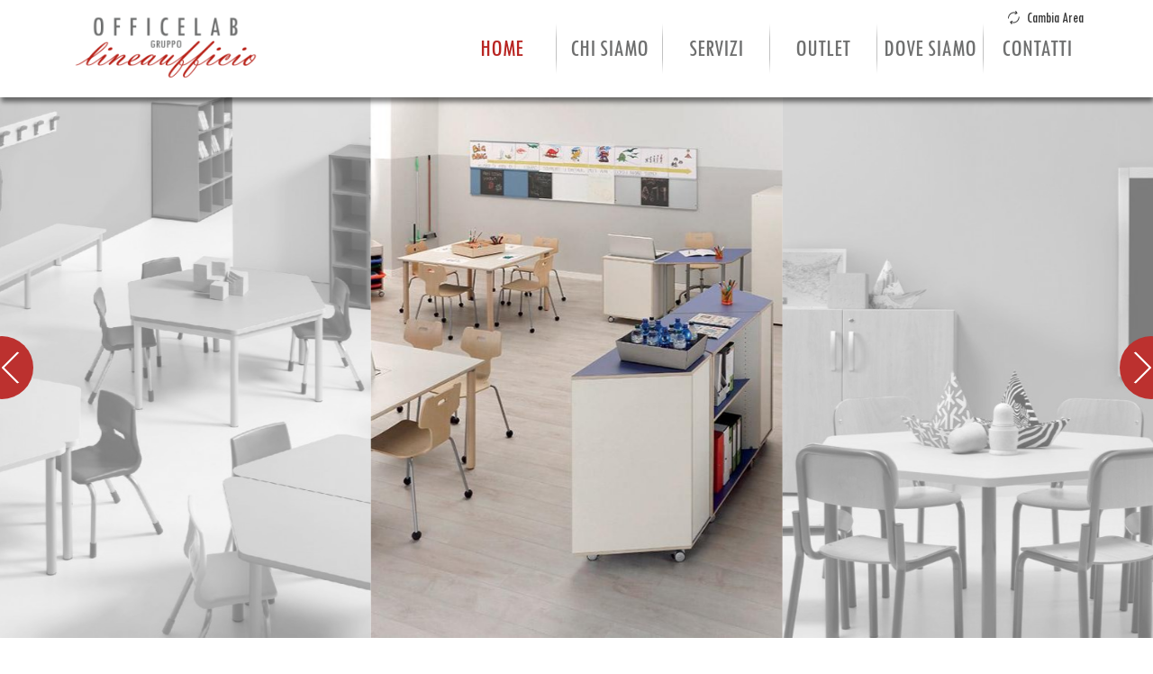

--- FILE ---
content_type: text/html; charset=UTF-8
request_url: https://www.gruppolineaufficio.it/home.php
body_size: 3176
content:
<!DOCTYPE html>
<html class="homepage">
    <head>
        <meta charset="utf-8"/>
<meta http-equiv="X-UA-Compatible" content="IE=edge,chrome=1"/>
<meta name="viewport" content="width=device-width, initial-scale=1.0, minimum-scale=1.0, maximum-scale=1.0, user-scalable=no"/>
<!-- #favicon -->
<link rel="apple-touch-icon" sizes="180x180" href="https://www.gruppolineaufficio.it/img/favicon/apple-touch-icon.png"/>
<link rel="icon" type="image/png" href="https://www.gruppolineaufficio.it/img/favicon/favicon-32x32.png" sizes="32x32"/>
<link rel="icon" type="image/png" href="https://www.gruppolineaufficio.it/img/favicon/favicon-16x16.png" sizes="16x16"/>
<link rel="manifest" href="https://www.gruppolineaufficio.it/img/favicon/manifest.json"/>
<link rel="mask-icon" href="https://www.gruppolineaufficio.it/img/favicon/safari-pinned-tab.svg" color="#bc312f"/>
<link rel="shortcut icon" href="https://www.gruppolineaufficio.it/img/favicon/favicon.ico"/>
<meta name="msapplication-config" content="https://www.gruppolineaufficio.it/img/favicon/browserconfig.xml"/>
<meta name="theme-color" content="#666"/>
<!-- #stylesheets -->
<link rel="stylesheet" href="https://www.gruppolineaufficio.it/css/bootstrap.min.css"/>
<link rel="stylesheet" href="https://cdnjs.cloudflare.com/ajax/libs/Swiper/3.4.0/css/swiper.min.css"/>
<link rel="stylesheet" href="https://cdnjs.cloudflare.com/ajax/libs/magnific-popup.js/1.1.0/magnific-popup.min.css"/>
<link rel="stylesheet" href="https://www.gruppolineaufficio.it/css/style.css?v=1.2.5"/>
<!-- fonts -->
<link href="https://fonts.googleapis.com/css?family=Lato:400,700" rel="stylesheet"/>
        <title>HomePage – OfficeLab</title>
    </head>
    <body>
        <nav class="mainNav">
    <div class="container mainNav--inner">

        <section class="navLogo--container">
            <a href="https://www.gruppolineaufficio.it/home.php" title="Torna alla HomePage di sezione">
                <img src="https://www.gruppolineaufficio.it/img/logo.png" alt="Logo OfficeLab" />
            </a>
        </section>

        
        <section class="navLinks">
            <ul class="navLinks--inner">
                <li> <a class="active" href="https://www.gruppolineaufficio.it/home.php" title="Link">Home</a> </li>
                <li> <a  href="https://www.gruppolineaufficio.it/pages/chi-siamo" title="Link">Chi Siamo</a> </li>

                                    <li>
                        <a  href="#" title="Link">Servizi</a>
                        <span class="arrowDown">▼</span>

                        <div class="dropdown">
                            <ul class="links">
                                <li> <a  href="https://www.gruppolineaufficio.it/pages/progettazione-e-consulenza" title="Link">Progettazione & Consulenza</a> </li>
                                <!--<li> <a  href="https://www.gruppolineaufficio.it/pages/consulenza" title="Link">Consulenza</a> </li>-->
                                <li> <a  href="https://www.gruppolineaufficio.it/pages/montaggio-e-fornitura" title="Link">Montaggio e Fornitura</a> </li>
                                <li> <a  href="https://www.gruppolineaufficio.it/pages/nostre-realizzazioni" title="Link">Nostre Realizzazioni</a> </li>
                            </ul>
                            <section class="image"
                                style="background-image:url(https://www.gruppolineaufficio.it/img/dropdown/dropdown.jpg)">
                            </section>
                        </div>
                    </li>
                    <li> <a  href="https://www.gruppolineaufficio.it/outlet.php" title="Link">Outlet</a> </li>
                
                <li> <a  href="https://www.gruppolineaufficio.it/dove.php" title="Link">Dove Siamo</a> </li>
                <li> <a  href="https://www.gruppolineaufficio.it/contatti.php" title="Link">Contatti</a> </li>
            </ul>
        </section>

        <section class="areaSwitcher">
                        <a href="#" class="switch" title="Cambia Area">
                <img src="https://www.gruppolineaufficio.it/img/icon/switch.svg" alt="Switch"/>
                Cambia Area
                <ul>
                    <li> <a href="https://www.gruppolineaufficio.it/home.php?area=arredamento" title="Vai all'area Arredamento">Arredamento</a> </li>
                    <li> <a href="https://www.gruppolineaufficio.it/home.php?area=macchine" title="Vai all'area Macchine">Macchine da Ufficio</a> </li>
                </ul>
            </a>
        </section>

        <section id="menuToggle--container">
            <button id="menuToggle" class="hamburger hamburger--arrow-r" type="button">
              <span class="hamburger-box">
                <span class="hamburger-inner"></span>
              </span>
            </button>
        </section>

    </div>
</nav>
        <header class="headerPhotos">
    <div class="headerPhotos--inner">

        <div class="swiper-wrapper">
                            <div class="swiper-slide">
                    <div
                        class="img"
                        href="https://www.gruppolineaufficio.it/upload/photogallery/M10105610KING_COMPOSIT.jpg"
                        style="background-image: url(https://www.gruppolineaufficio.it/resizer/resize.php?url=https://www.gruppolineaufficio.it/upload/photogallery/M10105610KING_COMPOSIT.jpg&size=900x750c50)"
                        title="">
                    </div>
                </div>
                                <div class="swiper-slide">
                    <div
                        class="img"
                        href="https://www.gruppolineaufficio.it/upload/photogallery/M10105329SCUOLA-BRUNO13.jpg"
                        style="background-image: url(https://www.gruppolineaufficio.it/resizer/resize.php?url=https://www.gruppolineaufficio.it/upload/photogallery/M10105329SCUOLA-BRUNO13.jpg&size=900x750c50)"
                        title="">
                    </div>
                </div>
                                <div class="swiper-slide">
                    <div
                        class="img"
                        href="https://www.gruppolineaufficio.it/upload/photogallery/M10105329SCUOLA-BRUNO9.jpg"
                        style="background-image: url(https://www.gruppolineaufficio.it/resizer/resize.php?url=https://www.gruppolineaufficio.it/upload/photogallery/M10105329SCUOLA-BRUNO9.jpg&size=900x750c50)"
                        title="">
                    </div>
                </div>
                                <div class="swiper-slide">
                    <div
                        class="img"
                        href="https://www.gruppolineaufficio.it/upload/photogallery/M10105329primaria_secondaria.jpg"
                        style="background-image: url(https://www.gruppolineaufficio.it/resizer/resize.php?url=https://www.gruppolineaufficio.it/upload/photogallery/M10105329primaria_secondaria.jpg&size=900x750c50)"
                        title="">
                    </div>
                </div>
                                <div class="swiper-slide">
                    <div
                        class="img"
                        href="https://www.gruppolineaufficio.it/upload/photogallery/M10105328InfanziaDoppia01.jpg"
                        style="background-image: url(https://www.gruppolineaufficio.it/resizer/resize.php?url=https://www.gruppolineaufficio.it/upload/photogallery/M10105328InfanziaDoppia01.jpg&size=900x750c50)"
                        title="">
                    </div>
                </div>
                                <div class="swiper-slide">
                    <div
                        class="img"
                        href="https://www.gruppolineaufficio.it/upload/photogallery/M10105305IQUADRA9.jpg"
                        style="background-image: url(https://www.gruppolineaufficio.it/resizer/resize.php?url=https://www.gruppolineaufficio.it/upload/photogallery/M10105305IQUADRA9.jpg&size=900x750c50)"
                        title="">
                    </div>
                </div>
                                <div class="swiper-slide">
                    <div
                        class="img"
                        href="https://www.gruppolineaufficio.it/upload/photogallery/M10105305ICE_b_.jpg"
                        style="background-image: url(https://www.gruppolineaufficio.it/resizer/resize.php?url=https://www.gruppolineaufficio.it/upload/photogallery/M10105305ICE_b_.jpg&size=900x750c50)"
                        title="">
                    </div>
                </div>
                                <div class="swiper-slide">
                    <div
                        class="img"
                        href="https://www.gruppolineaufficio.it/upload/photogallery/M10105304hub_foto.PNG"
                        style="background-image: url(https://www.gruppolineaufficio.it/resizer/resize.php?url=https://www.gruppolineaufficio.it/upload/photogallery/M10105304hub_foto.PNG&size=900x750c50)"
                        title="">
                    </div>
                </div>
                                <div class="swiper-slide">
                    <div
                        class="img"
                        href="https://www.gruppolineaufficio.it/upload/photogallery/M10105304hendrick-slide-1.jpg"
                        style="background-image: url(https://www.gruppolineaufficio.it/resizer/resize.php?url=https://www.gruppolineaufficio.it/upload/photogallery/M10105304hendrick-slide-1.jpg&size=900x750c50)"
                        title="">
                    </div>
                </div>
                                <div class="swiper-slide">
                    <div
                        class="img"
                        href="https://www.gruppolineaufficio.it/upload/photogallery/M10105304effe_03.jpg"
                        style="background-image: url(https://www.gruppolineaufficio.it/resizer/resize.php?url=https://www.gruppolineaufficio.it/upload/photogallery/M10105304effe_03.jpg&size=900x750c50)"
                        title="">
                    </div>
                </div>
                                <div class="swiper-slide">
                    <div
                        class="img"
                        href="https://www.gruppolineaufficio.it/upload/photogallery/M10105304EFFE_02.jpg"
                        style="background-image: url(https://www.gruppolineaufficio.it/resizer/resize.php?url=https://www.gruppolineaufficio.it/upload/photogallery/M10105304EFFE_02.jpg&size=900x750c50)"
                        title="">
                    </div>
                </div>
                                <div class="swiper-slide">
                    <div
                        class="img"
                        href="https://www.gruppolineaufficio.it/upload/photogallery/M10104746LAB_SISTEM_01_C.jpg"
                        style="background-image: url(https://www.gruppolineaufficio.it/resizer/resize.php?url=https://www.gruppolineaufficio.it/upload/photogallery/M10104746LAB_SISTEM_01_C.jpg&size=900x750c50)"
                        title="">
                    </div>
                </div>
                                <div class="swiper-slide">
                    <div
                        class="img"
                        href="https://www.gruppolineaufficio.it/upload/photogallery/M10104746JOB_BENCH.jpg"
                        style="background-image: url(https://www.gruppolineaufficio.it/resizer/resize.php?url=https://www.gruppolineaufficio.it/upload/photogallery/M10104746JOB_BENCH.jpg&size=900x750c50)"
                        title="">
                    </div>
                </div>
                                <div class="swiper-slide">
                    <div
                        class="img"
                        href="https://www.gruppolineaufficio.it/upload/photogallery/M10104746ITALY_01.jpg"
                        style="background-image: url(https://www.gruppolineaufficio.it/resizer/resize.php?url=https://www.gruppolineaufficio.it/upload/photogallery/M10104746ITALY_01.jpg&size=900x750c50)"
                        title="">
                    </div>
                </div>
                                <div class="swiper-slide">
                    <div
                        class="img"
                        href="https://www.gruppolineaufficio.it/upload/photogallery/M10104746IQUADRA9.jpg"
                        style="background-image: url(https://www.gruppolineaufficio.it/resizer/resize.php?url=https://www.gruppolineaufficio.it/upload/photogallery/M10104746IQUADRA9.jpg&size=900x750c50)"
                        title="">
                    </div>
                </div>
                                <div class="swiper-slide">
                    <div
                        class="img"
                        href="https://www.gruppolineaufficio.it/upload/photogallery/M10104746ICE_b_.jpg"
                        style="background-image: url(https://www.gruppolineaufficio.it/resizer/resize.php?url=https://www.gruppolineaufficio.it/upload/photogallery/M10104746ICE_b_.jpg&size=900x750c50)"
                        title="">
                    </div>
                </div>
                                <div class="swiper-slide">
                    <div
                        class="img"
                        href="https://www.gruppolineaufficio.it/upload/photogallery/M10104745hub_foto.PNG"
                        style="background-image: url(https://www.gruppolineaufficio.it/resizer/resize.php?url=https://www.gruppolineaufficio.it/upload/photogallery/M10104745hub_foto.PNG&size=900x750c50)"
                        title="">
                    </div>
                </div>
                                <div class="swiper-slide">
                    <div
                        class="img"
                        href="https://www.gruppolineaufficio.it/upload/photogallery/M10104745hendrick-slide-1.jpg"
                        style="background-image: url(https://www.gruppolineaufficio.it/resizer/resize.php?url=https://www.gruppolineaufficio.it/upload/photogallery/M10104745hendrick-slide-1.jpg&size=900x750c50)"
                        title="">
                    </div>
                </div>
                                <div class="swiper-slide">
                    <div
                        class="img"
                        href="https://www.gruppolineaufficio.it/upload/photogallery/M10104745effe_03.jpg"
                        style="background-image: url(https://www.gruppolineaufficio.it/resizer/resize.php?url=https://www.gruppolineaufficio.it/upload/photogallery/M10104745effe_03.jpg&size=900x750c50)"
                        title="">
                    </div>
                </div>
                                <div class="swiper-slide">
                    <div
                        class="img"
                        href="https://www.gruppolineaufficio.it/upload/photogallery/M10104745EFFE_02.jpg"
                        style="background-image: url(https://www.gruppolineaufficio.it/resizer/resize.php?url=https://www.gruppolineaufficio.it/upload/photogallery/M10104745EFFE_02.jpg&size=900x750c50)"
                        title="">
                    </div>
                </div>
                                <div class="swiper-slide">
                    <div
                        class="img"
                        href="https://www.gruppolineaufficio.it/upload/photogallery/M10104657DECK_RIUNIONE.jpg"
                        style="background-image: url(https://www.gruppolineaufficio.it/resizer/resize.php?url=https://www.gruppolineaufficio.it/upload/photogallery/M10104657DECK_RIUNIONE.jpg&size=900x750c50)"
                        title="">
                    </div>
                </div>
                                <div class="swiper-slide">
                    <div
                        class="img"
                        href="https://www.gruppolineaufficio.it/upload/photogallery/M10104657DECK_02.jpg"
                        style="background-image: url(https://www.gruppolineaufficio.it/resizer/resize.php?url=https://www.gruppolineaufficio.it/upload/photogallery/M10104657DECK_02.jpg&size=900x750c50)"
                        title="">
                    </div>
                </div>
                                <div class="swiper-slide">
                    <div
                        class="img"
                        href="https://www.gruppolineaufficio.it/upload/photogallery/M10104656BETTER_02.jpg"
                        style="background-image: url(https://www.gruppolineaufficio.it/resizer/resize.php?url=https://www.gruppolineaufficio.it/upload/photogallery/M10104656BETTER_02.jpg&size=900x750c50)"
                        title="">
                    </div>
                </div>
                                <div class="swiper-slide">
                    <div
                        class="img"
                        href="https://www.gruppolineaufficio.it/upload/photogallery/M10104656aurora_01.jpg"
                        style="background-image: url(https://www.gruppolineaufficio.it/resizer/resize.php?url=https://www.gruppolineaufficio.it/upload/photogallery/M10104656aurora_01.jpg&size=900x750c50)"
                        title="">
                    </div>
                </div>
                                <div class="swiper-slide">
                    <div
                        class="img"
                        href="https://www.gruppolineaufficio.it/upload/photogallery/M10104656164978362X19-P1819-HR.jpg"
                        style="background-image: url(https://www.gruppolineaufficio.it/resizer/resize.php?url=https://www.gruppolineaufficio.it/upload/photogallery/M10104656164978362X19-P1819-HR.jpg&size=900x750c50)"
                        title="">
                    </div>
                </div>
                                <div class="swiper-slide">
                    <div
                        class="img"
                        href="https://www.gruppolineaufficio.it/upload/photogallery/M101046565.jpg"
                        style="background-image: url(https://www.gruppolineaufficio.it/resizer/resize.php?url=https://www.gruppolineaufficio.it/upload/photogallery/M101046565.jpg&size=900x750c50)"
                        title="">
                    </div>
                </div>
                                <div class="swiper-slide">
                    <div
                        class="img"
                        href="https://www.gruppolineaufficio.it/upload/photogallery/M1010465601_TURNOVER-1-WEB.jpg"
                        style="background-image: url(https://www.gruppolineaufficio.it/resizer/resize.php?url=https://www.gruppolineaufficio.it/upload/photogallery/M1010465601_TURNOVER-1-WEB.jpg&size=900x750c50)"
                        title="">
                    </div>
                </div>
                                <div class="swiper-slide">
                    <div
                        class="img"
                        href="https://www.gruppolineaufficio.it/upload/photogallery/M05113036ricoh-aficio-mpc3003-beauty.jpg"
                        style="background-image: url(https://www.gruppolineaufficio.it/resizer/resize.php?url=https://www.gruppolineaufficio.it/upload/photogallery/M05113036ricoh-aficio-mpc3003-beauty.jpg&size=900x750c50)"
                        title="">
                    </div>
                </div>
                                <div class="swiper-slide">
                    <div
                        class="img"
                        href="https://www.gruppolineaufficio.it/upload/photogallery/M05152504POINT_POUF_GRANDE.jpg"
                        style="background-image: url(https://www.gruppolineaufficio.it/resizer/resize.php?url=https://www.gruppolineaufficio.it/upload/photogallery/M05152504POINT_POUF_GRANDE.jpg&size=900x750c50)"
                        title="">
                    </div>
                </div>
                                <div class="swiper-slide">
                    <div
                        class="img"
                        href="https://www.gruppolineaufficio.it/upload/photogallery/M05152236bookCASE.jpg"
                        style="background-image: url(https://www.gruppolineaufficio.it/resizer/resize.php?url=https://www.gruppolineaufficio.it/upload/photogallery/M05152236bookCASE.jpg&size=900x750c50)"
                        title="">
                    </div>
                </div>
                                <div class="swiper-slide">
                    <div
                        class="img"
                        href="https://www.gruppolineaufficio.it/upload/photogallery/M11141216SHUTTLE-2013-1819-HR.jpg"
                        style="background-image: url(https://www.gruppolineaufficio.it/resizer/resize.php?url=https://www.gruppolineaufficio.it/upload/photogallery/M11141216SHUTTLE-2013-1819-HR.jpg&size=900x750c50)"
                        title="">
                    </div>
                </div>
                                <div class="swiper-slide">
                    <div
                        class="img"
                        href="https://www.gruppolineaufficio.it/upload/photogallery/M11141215SHUTTLE-2013-0405-HR.jpg"
                        style="background-image: url(https://www.gruppolineaufficio.it/resizer/resize.php?url=https://www.gruppolineaufficio.it/upload/photogallery/M11141215SHUTTLE-2013-0405-HR.jpg&size=900x750c50)"
                        title="">
                    </div>
                </div>
                                <div class="swiper-slide">
                    <div
                        class="img"
                        href="https://www.gruppolineaufficio.it/upload/photogallery/M11141215QuadraReception-4445-LR.jpg"
                        style="background-image: url(https://www.gruppolineaufficio.it/resizer/resize.php?url=https://www.gruppolineaufficio.it/upload/photogallery/M11141215QuadraReception-4445-LR.jpg&size=900x750c50)"
                        title="">
                    </div>
                </div>
                                <div class="swiper-slide">
                    <div
                        class="img"
                        href="https://www.gruppolineaufficio.it/upload/photogallery/M11141215LAB-P38-OK.jpg"
                        style="background-image: url(https://www.gruppolineaufficio.it/resizer/resize.php?url=https://www.gruppolineaufficio.it/upload/photogallery/M11141215LAB-P38-OK.jpg&size=900x750c50)"
                        title="">
                    </div>
                </div>
                                <div class="swiper-slide">
                    <div
                        class="img"
                        href="https://www.gruppolineaufficio.it/upload/photogallery/M11141215EASY_SLIM_2.jpg"
                        style="background-image: url(https://www.gruppolineaufficio.it/resizer/resize.php?url=https://www.gruppolineaufficio.it/upload/photogallery/M11141215EASY_SLIM_2.jpg&size=900x750c50)"
                        title="">
                    </div>
                </div>
                                <div class="swiper-slide">
                    <div
                        class="img"
                        href="https://www.gruppolineaufficio.it/upload/photogallery/M11141832header-3.jpg"
                        style="background-image: url(https://www.gruppolineaufficio.it/resizer/resize.php?url=https://www.gruppolineaufficio.it/upload/photogallery/M11141832header-3.jpg&size=900x750c50)"
                        title="">
                    </div>
                </div>
                                <div class="swiper-slide">
                    <div
                        class="img"
                        href="https://www.gruppolineaufficio.it/upload/photogallery/M11141831header-2.jpg"
                        style="background-image: url(https://www.gruppolineaufficio.it/resizer/resize.php?url=https://www.gruppolineaufficio.it/upload/photogallery/M11141831header-2.jpg&size=900x750c50)"
                        title="">
                    </div>
                </div>
                                <div class="swiper-slide">
                    <div
                        class="img"
                        href="https://www.gruppolineaufficio.it/upload/photogallery/M11141831header-1.jpg"
                        style="background-image: url(https://www.gruppolineaufficio.it/resizer/resize.php?url=https://www.gruppolineaufficio.it/upload/photogallery/M11141831header-1.jpg&size=900x750c50)"
                        title="">
                    </div>
                </div>
                        </div>

        <div class="prev--outer">
            <div class="prev"></div>
        </div>
        <div class="next--outer">
            <div class="next"></div>
        </div>
    </div>

</header>

        <main>

            <section class="container presentation">
                <h2 class="sectionHeader">
                    <span>
                        arredamento                                            </span>
                </h2>
                <div class="presentationContent">
                    <div class="content">
                        <p><span><strong>OFFICELAB&nbsp;</strong>&nbsp;Gruppo Lineaufficio &eacute; un&#039;azienda dinamica che dal 1994 &eacute; punto di riferimento per l&#039;arredamento<br /></span><span>di uffici direzionali ed opertivi.</span></p><p><span>Innovazione, alta qualit&agrave;, design made in Italy e tecnologie avanzate sono ci&ograve; che ci spinge ogni giorno ad offrire al cliente un servizio ottimale. In questa ottica &nbsp;OFFICELAB &nbsp;sviluppa le proprie&nbsp;soluzioni di arredamenti funzionali e pratici soddisfacendo il gusto personale del cliente e a costi competitivi.&nbsp;</span></p>                    </div>

                    <article class="iconGroup">

                                                    <section class="iconElem">
                                <a href="https://www.gruppolineaufficio.it/pages/progettazione">
                                    <img class="svg" src="https://www.gruppolineaufficio.it/img/icon/management.svg" alt=""/>
                                    <h3>Progettazione</h3>
                                </a>
                            </section>

                            <section class="iconElem">
                                <a href="https://www.gruppolineaufficio.it/pages/consulenza">
                                    <img class="svg" src="https://www.gruppolineaufficio.it/img/icon/chair.svg" alt=""/>
                                    <h3>Consulenza</h3>
                                </a>
                            </section>

                            <section class="iconElem">
                                <a href="https://www.gruppolineaufficio.it/pages/montaggio-e-fornitura">
                                    <img class="svg" src="https://www.gruppolineaufficio.it/img/icon/exchange.svg" alt=""/>
                                    <h3>Montaggio e Fornitura</h3>
                                </a>
                            </section>
                        
                    </article>

                </div>
            </section>

            <h2 class="sectionSubheader"><span>Marchi</span></h3>
<section class="brands--outer">
    <div class="container brands">
        <div class="brands--inner">

            <div class="swiper-wrapper">

                                    <div class="swiper-slide brand">
                        <img src="https://www.gruppolineaufficio.it/upload/photogallery/M10101224logo_quinti.png" alt="" />
                    </div>
                                        <div class="swiper-slide brand">
                        <img src="https://www.gruppolineaufficio.it/upload/photogallery/M05151933BRUN.png" alt="" />
                    </div>
                                        <div class="swiper-slide brand">
                        <img src="https://www.gruppolineaufficio.it/upload/photogallery/M02154012^D869AC8A96CFB9522A9E091D535E50FA594504BEACA01414D2^pimgpsh_fullsize_distr.png" alt="" />
                    </div>
                                        <div class="swiper-slide brand">
                        <img src="https://www.gruppolineaufficio.it/upload/photogallery/M02154012^48FE6E275387A09CAF20980204463701C8EDB1CDC82C3E8BDF^pimgpsh_fullsize_distr.png" alt="" />
                    </div>
                                        <div class="swiper-slide brand">
                        <img src="https://www.gruppolineaufficio.it/upload/photogallery/M02154012^4D35FBF3131C21E97B10736538D768F35B991AC2E7A0895BC1^pimgpsh_fullsize_distr.png" alt="" />
                    </div>
                                        <div class="swiper-slide brand" >
                        <img src="https://www.gruppolineaufficio.it/img/brands/gruppofrancobruno.png" alt=""/>
                    </div>
                    <div class="swiper-slide brand">
                        <img src="https://www.gruppolineaufficio.it/img/brands/quinti.png" alt=""/>
                    </div>
                    
            </div>

        </div>
        <div class="prev">
            <img class="svg" src="https://www.gruppolineaufficio.it/img/icon/next.svg" alt="" />
        </div>
        <div class="next">
            <img class="svg" src="https://www.gruppolineaufficio.it/img/icon/next.svg" alt="" />
        </div>
    </div>
</section>

        </main>

        <!-- TODO: footer links -->
<footer class="mainFooter--outer">
    <div class="container mainFooter">
        <div class="row">
            <div class="col-sm-3">
                <h3>OfficeLab</h3>
                <address>
                    Via Arigni &ndash; Angolo Via Pascoli<br/>
                    Cassino (FR)<br/>
                    P.Iva 01883240606<br/>
                    <a href="mailto:arredo@gruppolineaufficio.it">E-mail arredo@gruppolineaufficio.it</a>
                </address>
            </div>

            <div class="col-sm-3">
                <h3>Lineaufficio</h3>
                <address>
                    Viale Decorato &ndash; II Traversa, 8<br/>
                    Piedimonte S.G. (FR)<br/>
                </address>
            </div>

            <div class="col-sm-3">
                <h3>Contatti</h3>
                <address>
                    <a href="tel:+390776270031">Cassino Tel (+39) 0776 270031</a><br/>
                    <a href="tel:+390776404169">Piedimonte S.G. Tel. (+39) 0776 404169</a><br/>
                    <a href="mailto:lineaufficiosnc@libero.it">E-mail lineaufficiosnc@libero.it</a>
                </address>
            </div>

            <div class="col-sm-3">
                <h3>Link</h3>
                <address>
                    <a href="home.php?area=arredamento">Area Arredamento</a><br/>
                    <a href="home.php?area=macchine">Area Macchine Ufficio</a><br/>
                    <a href="http://www.claxio.com/" target="blank">Credits</a>
                </address>
            </div>
        </div>

    </div>
</footer>

<aside id="scrollTop" title="Torna su">
    <img src="https://www.gruppolineaufficio.it/img/icon/next.svg" alt="scroll up" />
</aside>

<!-- #scripts -->
<script src="https://cdnjs.cloudflare.com/ajax/libs/jquery/3.1.1/jquery.min.js"></script>
<script src="https://cdnjs.cloudflare.com/ajax/libs/Swiper/3.4.0/js/swiper.jquery.min.js"></script>
<script src="https://cdnjs.cloudflare.com/ajax/libs/magnific-popup.js/1.1.0/jquery.magnific-popup.min.js"></script>
<script src="https://unpkg.com/masonry-layout@4/dist/masonry.pkgd.min.js"></script>
<script src="js/jquery.imagesloaded.js"></script>
<script src="https://www.gruppolineaufficio.it/js/script.js?v=1.2"></script>    </body>
</html>


--- FILE ---
content_type: text/css
request_url: https://www.gruppolineaufficio.it/css/style.css?v=1.2.5
body_size: 8829
content:
/* BASE STYLING */
html {
  height: 100%; }

body {
  min-height: 100%; }

html,
body {
  position: relative; }

a,
a:visited,
a:hover,
a:active,
a:focus,
a:visited {
  text-decoration: none;
  color: inherit; }

h1,
h2,
h3,
h4,
h5,
h6 {
  margin: 0;
  padding: 0;
  font-weight: normal; }

address {
  font-style: normal; }

/* INPUT FIELD STYLING */
label {
  display: block;
  font-size: 14px;
  color: #999;
  font-style: italic; }

svg {
  margin: 0;
  vertical-align: middle; }
  svg g,
  svg path {
    -webkit-transition: -webkit-transform .2s ease;
    transition: -webkit-transform .2s ease;
    transition: transform .2s ease;
    transition: transform .2s ease, -webkit-transform .2s ease; }

ul {
  margin: 10px 0;
  padding: 0 0 0 20px; }

svg:not(:root) {
  overflow: visible; }

input,
textarea,
select,
[type=submit] {
  width: 100%;
  max-width: 100%;
  padding: 8px;
  background: #f1f1f1;
  border: 1px solid #dedede;
  border-radius: 5px; }

[type=submit] {
  text-transform: uppercase;
  float: left;
  color: #666;
  padding: 9px 21px;
  border-radius: 0;
  margin-top: 40px;
  background: #ececec;
  display: inline-block;
  width: auto; }

input, textarea {
  outline: none;
  -webkit-transition: box-shadow .3s ease, border .3s ease;
  -webkit-transition: border .3s ease, -webkit-box-shadow .3s ease;
  transition: border .3s ease, -webkit-box-shadow .3s ease;
  transition: box-shadow .3s ease, border .3s ease;
  transition: box-shadow .3s ease, border .3s ease, -webkit-box-shadow .3s ease; }

input:focus, textarea:focus {
  -webkit-box-shadow: 0 0 5px #6e6f6f;
          box-shadow: 0 0 5px #6e6f6f;
  border: 1px solid #6e6f6f; }

[type=checkbox] {
  width: auto; }

label + input {
  margin-bottom: 20px; }

/* === MAP === */
#map {
  width: 100%;
  height: 450px;
  z-index: -1;
  background-color: #f1f1f1;
  border: 0; }

.containerWide {
  width: 1700px;
  max-width: 90%;
  margin-left: auto;
  margin-right: auto; }

/* === CONTACT INFO === */
.contact-info h2 {
  font-size: 19px; }

.contact-info span {
  -webkit-transition: color .2s ease;
  transition: color .2s ease;
  display: block;
  margin: 11px 0; }

.contact-info svg,
.contact-info path {
  fill: #6e6f6f;
  -webkit-transition: fill .2s ease, -webkit-transform .2s ease;
  transition: fill .2s ease, -webkit-transform .2s ease;
  transition: fill .2s ease, transform .2s ease;
  transition: fill .2s ease, transform .2s ease, -webkit-transform .2s ease; }

.contact-info svg {
  overflow: visible;
  margin: 0 9px 0 0;
  position: relative;
  top: -2px; }

.contact-info span:hover {
  color: #6e6f6f; }

.contact-info .icon {
  height: 25px;
  width: auto; }

.submit-container img {
  height: 1.3em; }

.not-found-container {
  min-height: 100vh;
  display: -webkit-box;
  display: -ms-flexbox;
  display: flex;
  -webkit-box-align: center;
      -ms-flex-align: center;
          align-items: center;
  -webkit-box-pack: center;
      -ms-flex-pack: center;
          justify-content: center;
  padding: 15px; }

.not-found-container img {
  height: 100px; }

.not-found-container a {
  padding: 10px;
  border: 1px solid #f1f1f1; }

input[type=checkbox] {
  position: absolute;
  z-index: -1000;
  left: -1000px;
  overflow: hidden;
  clip: rect(0 0 0 0);
  height: 1px;
  width: 1px;
  margin: -1px;
  padding: 0;
  border: 0; }

input[type=checkbox] + label {
  font-size: 12px;
  font-style: normal;
  padding-left: 23px;
  height: 18px;
  display: inline-block;
  background-repeat: no-repeat;
  background-position: 0 0;
  vertical-align: middle;
  cursor: pointer; }

input[type=checkbox]:checked + label {
  background-position: 0 -18px; }

.checkbox-label {
  background-image: url(../img/icon/checkbox-bg.png);
  -webkit-touch-callout: none;
  -webkit-user-select: none;
  -moz-user-select: none;
  -ms-user-select: none;
  user-select: none; }

input[type=checkbox]:checked + label {
  -webkit-animation: beat .3s ease;
  animation: beat .3s ease; }

/**
 * Clearfix
 */
/**
 * Elimina tutti gli stili dalla lista ed i suoi elementi
 */
.navLinks--inner, .navLinks--inner .dropdown ul, .areaSwitcher ul {
  list-style-type: none;
  padding: 0;
  margin: 0; }

/**
 * Elimina lo spazio tra gli elementi inline-block
 * @param: dimensione font, per resettare nei children
 */
.mfp-ready .mfp-figure {
  opacity: 0; }

.mfp-zoom-in {
  /* start state */
  /* animate in */
  /* animate out */ }

.mfp-zoom-in .mfp-figure, .mfp-zoom-in .mfp-iframe-holder .mfp-iframe-scaler {
  opacity: 0;
  -webkit-transition: all 0.3s ease-out;
  transition: all 0.3s ease-out;
  -webkit-transform: scale(0.95);
  transform: scale(0.95); }

.mfp-zoom-in.mfp-bg,
.mfp-zoom-in .mfp-preloader {
  opacity: 0;
  -webkit-transition: all 0.3s ease-out;
  transition: all 0.3s ease-out; }

.mfp-zoom-in.mfp-image-loaded .mfp-figure, .mfp-zoom-in.mfp-ready .mfp-iframe-holder .mfp-iframe-scaler {
  opacity: 1;
  -webkit-transform: scale(1);
  transform: scale(1); }

.mfp-zoom-in.mfp-ready.mfp-bg,
.mfp-zoom-in.mfp-ready .mfp-preloader {
  opacity: 0.8; }

.mfp-zoom-in.mfp-removing .mfp-figure, .mfp-zoom-in.mfp-removing .mfp-iframe-holder .mfp-iframe-scaler {
  -webkit-transform: scale(0.95);
  transform: scale(0.95);
  opacity: 0; }

.mfp-zoom-in.mfp-removing.mfp-bg,
.mfp-zoom-in.mfp-removing .mfp-preloader {
  opacity: 0; }

.mfp-iframe-scaler {
  overflow: visible;
  /*so the close button is shown*/ }

.mfp-zoom-out-cur {
  cursor: auto; }

.mfp-zoom-out-cur .mfp-image-holder .mfp-close {
  cursor: pointer; }

/*=== ADJUST Z-INDEXES ===*/
.mfp-wrap {
  z-index: 9999; }

.mfp-fade {
  z-index: 9998; }

/*!
 * Hamburgers
 * @description Tasty CSS-animated hamburgers
 * @author Jonathan Suh @jonsuh
 * @site https://jonsuh.com/hamburgers
 * @link https://github.com/jonsuh/hamburgers
 */
.hamburger {
  padding: 15px 15px;
  display: inline-block;
  cursor: pointer;
  -webkit-transition-property: opacity, -webkit-filter;
  transition-property: opacity, -webkit-filter;
  transition-property: opacity, filter;
  transition-property: opacity, filter, -webkit-filter;
  -webkit-transition-duration: 0.15s;
          transition-duration: 0.15s;
  -webkit-transition-timing-function: linear;
          transition-timing-function: linear;
  font: inherit;
  color: inherit;
  text-transform: none;
  background-color: transparent;
  border: 0;
  margin: 0;
  overflow: visible; }
  .hamburger:hover {
    opacity: 0.7; }

.hamburger-box {
  width: 40px;
  height: 24px;
  display: inline-block;
  position: relative; }

.hamburger-inner {
  display: block;
  top: 50%;
  margin-top: -2px; }
  .hamburger-inner, .hamburger-inner::before, .hamburger-inner::after {
    width: 40px;
    height: 4px;
    background-color: #000;
    border-radius: 4px;
    position: absolute;
    -webkit-transition-property: -webkit-transform;
    transition-property: -webkit-transform;
    transition-property: transform;
    transition-property: transform, -webkit-transform;
    -webkit-transition-duration: 0.30s;
            transition-duration: 0.30s;
    -webkit-transition-timing-function: ease;
            transition-timing-function: ease; }
  .hamburger-inner::before, .hamburger-inner::after {
    content: "";
    display: block; }
  .hamburger-inner::before {
    top: -10px; }
  .hamburger-inner::after {
    bottom: -10px; }

/*
 * 3DX
 */
.hamburger--3dx .hamburger-box {
  -webkit-perspective: 80px;
          perspective: 80px; }
.hamburger--3dx .hamburger-inner {
  -webkit-transition: background-color 0s 0.1s cubic-bezier(0.645, 0.045, 0.355, 1), -webkit-transform 0.2s cubic-bezier(0.645, 0.045, 0.355, 1);
  transition: background-color 0s 0.1s cubic-bezier(0.645, 0.045, 0.355, 1), -webkit-transform 0.2s cubic-bezier(0.645, 0.045, 0.355, 1);
  transition: transform 0.2s cubic-bezier(0.645, 0.045, 0.355, 1), background-color 0s 0.1s cubic-bezier(0.645, 0.045, 0.355, 1);
  transition: transform 0.2s cubic-bezier(0.645, 0.045, 0.355, 1), background-color 0s 0.1s cubic-bezier(0.645, 0.045, 0.355, 1), -webkit-transform 0.2s cubic-bezier(0.645, 0.045, 0.355, 1); }
  .hamburger--3dx .hamburger-inner::before, .hamburger--3dx .hamburger-inner::after {
    -webkit-transition: -webkit-transform 0s 0.1s cubic-bezier(0.645, 0.045, 0.355, 1);
    transition: -webkit-transform 0s 0.1s cubic-bezier(0.645, 0.045, 0.355, 1);
    transition: transform 0s 0.1s cubic-bezier(0.645, 0.045, 0.355, 1);
    transition: transform 0s 0.1s cubic-bezier(0.645, 0.045, 0.355, 1), -webkit-transform 0s 0.1s cubic-bezier(0.645, 0.045, 0.355, 1); }
.hamburger--3dx.is-active .hamburger-inner {
  background-color: transparent;
  -webkit-transform: rotateY(180deg);
          transform: rotateY(180deg); }
  .hamburger--3dx.is-active .hamburger-inner::before {
    -webkit-transform: translate3d(0, 10px, 0) rotate(45deg);
            transform: translate3d(0, 10px, 0) rotate(45deg); }
  .hamburger--3dx.is-active .hamburger-inner::after {
    -webkit-transform: translate3d(0, -10px, 0) rotate(-45deg);
            transform: translate3d(0, -10px, 0) rotate(-45deg); }

/*
 * 3DX Reverse
 */
.hamburger--3dx-r .hamburger-box {
  -webkit-perspective: 80px;
          perspective: 80px; }
.hamburger--3dx-r .hamburger-inner {
  -webkit-transition: background-color 0s 0.1s cubic-bezier(0.645, 0.045, 0.355, 1), -webkit-transform 0.2s cubic-bezier(0.645, 0.045, 0.355, 1);
  transition: background-color 0s 0.1s cubic-bezier(0.645, 0.045, 0.355, 1), -webkit-transform 0.2s cubic-bezier(0.645, 0.045, 0.355, 1);
  transition: transform 0.2s cubic-bezier(0.645, 0.045, 0.355, 1), background-color 0s 0.1s cubic-bezier(0.645, 0.045, 0.355, 1);
  transition: transform 0.2s cubic-bezier(0.645, 0.045, 0.355, 1), background-color 0s 0.1s cubic-bezier(0.645, 0.045, 0.355, 1), -webkit-transform 0.2s cubic-bezier(0.645, 0.045, 0.355, 1); }
  .hamburger--3dx-r .hamburger-inner::before, .hamburger--3dx-r .hamburger-inner::after {
    -webkit-transition: -webkit-transform 0s 0.1s cubic-bezier(0.645, 0.045, 0.355, 1);
    transition: -webkit-transform 0s 0.1s cubic-bezier(0.645, 0.045, 0.355, 1);
    transition: transform 0s 0.1s cubic-bezier(0.645, 0.045, 0.355, 1);
    transition: transform 0s 0.1s cubic-bezier(0.645, 0.045, 0.355, 1), -webkit-transform 0s 0.1s cubic-bezier(0.645, 0.045, 0.355, 1); }
.hamburger--3dx-r.is-active .hamburger-inner {
  background-color: transparent;
  -webkit-transform: rotateY(-180deg);
          transform: rotateY(-180deg); }
  .hamburger--3dx-r.is-active .hamburger-inner::before {
    -webkit-transform: translate3d(0, 10px, 0) rotate(45deg);
            transform: translate3d(0, 10px, 0) rotate(45deg); }
  .hamburger--3dx-r.is-active .hamburger-inner::after {
    -webkit-transform: translate3d(0, -10px, 0) rotate(-45deg);
            transform: translate3d(0, -10px, 0) rotate(-45deg); }

/*
 * 3DY
 */
.hamburger--3dy .hamburger-box {
  -webkit-perspective: 80px;
          perspective: 80px; }
.hamburger--3dy .hamburger-inner {
  -webkit-transition: background-color 0s 0.1s cubic-bezier(0.645, 0.045, 0.355, 1), -webkit-transform 0.2s cubic-bezier(0.645, 0.045, 0.355, 1);
  transition: background-color 0s 0.1s cubic-bezier(0.645, 0.045, 0.355, 1), -webkit-transform 0.2s cubic-bezier(0.645, 0.045, 0.355, 1);
  transition: transform 0.2s cubic-bezier(0.645, 0.045, 0.355, 1), background-color 0s 0.1s cubic-bezier(0.645, 0.045, 0.355, 1);
  transition: transform 0.2s cubic-bezier(0.645, 0.045, 0.355, 1), background-color 0s 0.1s cubic-bezier(0.645, 0.045, 0.355, 1), -webkit-transform 0.2s cubic-bezier(0.645, 0.045, 0.355, 1); }
  .hamburger--3dy .hamburger-inner::before, .hamburger--3dy .hamburger-inner::after {
    -webkit-transition: -webkit-transform 0s 0.1s cubic-bezier(0.645, 0.045, 0.355, 1);
    transition: -webkit-transform 0s 0.1s cubic-bezier(0.645, 0.045, 0.355, 1);
    transition: transform 0s 0.1s cubic-bezier(0.645, 0.045, 0.355, 1);
    transition: transform 0s 0.1s cubic-bezier(0.645, 0.045, 0.355, 1), -webkit-transform 0s 0.1s cubic-bezier(0.645, 0.045, 0.355, 1); }
.hamburger--3dy.is-active .hamburger-inner {
  background-color: transparent;
  -webkit-transform: rotateX(-180deg);
          transform: rotateX(-180deg); }
  .hamburger--3dy.is-active .hamburger-inner::before {
    -webkit-transform: translate3d(0, 10px, 0) rotate(45deg);
            transform: translate3d(0, 10px, 0) rotate(45deg); }
  .hamburger--3dy.is-active .hamburger-inner::after {
    -webkit-transform: translate3d(0, -10px, 0) rotate(-45deg);
            transform: translate3d(0, -10px, 0) rotate(-45deg); }

/*
 * 3DY Reverse
 */
.hamburger--3dy-r .hamburger-box {
  -webkit-perspective: 80px;
          perspective: 80px; }
.hamburger--3dy-r .hamburger-inner {
  -webkit-transition: background-color 0s 0.1s cubic-bezier(0.645, 0.045, 0.355, 1), -webkit-transform 0.2s cubic-bezier(0.645, 0.045, 0.355, 1);
  transition: background-color 0s 0.1s cubic-bezier(0.645, 0.045, 0.355, 1), -webkit-transform 0.2s cubic-bezier(0.645, 0.045, 0.355, 1);
  transition: transform 0.2s cubic-bezier(0.645, 0.045, 0.355, 1), background-color 0s 0.1s cubic-bezier(0.645, 0.045, 0.355, 1);
  transition: transform 0.2s cubic-bezier(0.645, 0.045, 0.355, 1), background-color 0s 0.1s cubic-bezier(0.645, 0.045, 0.355, 1), -webkit-transform 0.2s cubic-bezier(0.645, 0.045, 0.355, 1); }
  .hamburger--3dy-r .hamburger-inner::before, .hamburger--3dy-r .hamburger-inner::after {
    -webkit-transition: -webkit-transform 0s 0.1s cubic-bezier(0.645, 0.045, 0.355, 1);
    transition: -webkit-transform 0s 0.1s cubic-bezier(0.645, 0.045, 0.355, 1);
    transition: transform 0s 0.1s cubic-bezier(0.645, 0.045, 0.355, 1);
    transition: transform 0s 0.1s cubic-bezier(0.645, 0.045, 0.355, 1), -webkit-transform 0s 0.1s cubic-bezier(0.645, 0.045, 0.355, 1); }
.hamburger--3dy-r.is-active .hamburger-inner {
  background-color: transparent;
  -webkit-transform: rotateX(180deg);
          transform: rotateX(180deg); }
  .hamburger--3dy-r.is-active .hamburger-inner::before {
    -webkit-transform: translate3d(0, 10px, 0) rotate(45deg);
            transform: translate3d(0, 10px, 0) rotate(45deg); }
  .hamburger--3dy-r.is-active .hamburger-inner::after {
    -webkit-transform: translate3d(0, -10px, 0) rotate(-45deg);
            transform: translate3d(0, -10px, 0) rotate(-45deg); }

/*
 * Arrow
 */
.hamburger--arrow.is-active .hamburger-inner::before {
  -webkit-transform: translate3d(-8px, 0, 0) rotate(-45deg) scale(0.7, 1);
          transform: translate3d(-8px, 0, 0) rotate(-45deg) scale(0.7, 1); }
.hamburger--arrow.is-active .hamburger-inner::after {
  -webkit-transform: translate3d(-8px, 0, 0) rotate(45deg) scale(0.7, 1);
          transform: translate3d(-8px, 0, 0) rotate(45deg) scale(0.7, 1); }

/*
 * Arrow Right
 */
.hamburger--arrow-r.is-active .hamburger-inner::before {
  -webkit-transform: translate3d(8px, 0, 0) rotate(45deg) scale(0.7, 1);
          transform: translate3d(8px, 0, 0) rotate(45deg) scale(0.7, 1); }
.hamburger--arrow-r.is-active .hamburger-inner::after {
  -webkit-transform: translate3d(8px, 0, 0) rotate(-45deg) scale(0.7, 1);
          transform: translate3d(8px, 0, 0) rotate(-45deg) scale(0.7, 1); }

/*
 * Arrow Alt
 */
.hamburger--arrowalt .hamburger-inner::before {
  -webkit-transition: top 0.1s 0.15s ease, -webkit-transform 0.15s cubic-bezier(0.165, 0.84, 0.44, 1);
  transition: top 0.1s 0.15s ease, -webkit-transform 0.15s cubic-bezier(0.165, 0.84, 0.44, 1);
  transition: top 0.1s 0.15s ease, transform 0.15s cubic-bezier(0.165, 0.84, 0.44, 1);
  transition: top 0.1s 0.15s ease, transform 0.15s cubic-bezier(0.165, 0.84, 0.44, 1), -webkit-transform 0.15s cubic-bezier(0.165, 0.84, 0.44, 1); }
.hamburger--arrowalt .hamburger-inner::after {
  -webkit-transition: bottom 0.1s 0.15s ease, -webkit-transform 0.15s cubic-bezier(0.165, 0.84, 0.44, 1);
  transition: bottom 0.1s 0.15s ease, -webkit-transform 0.15s cubic-bezier(0.165, 0.84, 0.44, 1);
  transition: bottom 0.1s 0.15s ease, transform 0.15s cubic-bezier(0.165, 0.84, 0.44, 1);
  transition: bottom 0.1s 0.15s ease, transform 0.15s cubic-bezier(0.165, 0.84, 0.44, 1), -webkit-transform 0.15s cubic-bezier(0.165, 0.84, 0.44, 1); }
.hamburger--arrowalt.is-active .hamburger-inner::before {
  top: 0;
  -webkit-transform: translate3d(-8px, -10px, 0) rotate(-45deg) scale(0.7, 1);
          transform: translate3d(-8px, -10px, 0) rotate(-45deg) scale(0.7, 1);
  -webkit-transition: top 0.1s ease, -webkit-transform 0.15s 0.1s cubic-bezier(0.895, 0.03, 0.685, 0.22);
  transition: top 0.1s ease, -webkit-transform 0.15s 0.1s cubic-bezier(0.895, 0.03, 0.685, 0.22);
  transition: top 0.1s ease, transform 0.15s 0.1s cubic-bezier(0.895, 0.03, 0.685, 0.22);
  transition: top 0.1s ease, transform 0.15s 0.1s cubic-bezier(0.895, 0.03, 0.685, 0.22), -webkit-transform 0.15s 0.1s cubic-bezier(0.895, 0.03, 0.685, 0.22); }
.hamburger--arrowalt.is-active .hamburger-inner::after {
  bottom: 0;
  -webkit-transform: translate3d(-8px, 10px, 0) rotate(45deg) scale(0.7, 1);
          transform: translate3d(-8px, 10px, 0) rotate(45deg) scale(0.7, 1);
  -webkit-transition: bottom 0.1s ease, -webkit-transform 0.15s 0.1s cubic-bezier(0.895, 0.03, 0.685, 0.22);
  transition: bottom 0.1s ease, -webkit-transform 0.15s 0.1s cubic-bezier(0.895, 0.03, 0.685, 0.22);
  transition: bottom 0.1s ease, transform 0.15s 0.1s cubic-bezier(0.895, 0.03, 0.685, 0.22);
  transition: bottom 0.1s ease, transform 0.15s 0.1s cubic-bezier(0.895, 0.03, 0.685, 0.22), -webkit-transform 0.15s 0.1s cubic-bezier(0.895, 0.03, 0.685, 0.22); }

/*
 * Arrow Alt Right
 */
.hamburger--arrowalt-r .hamburger-inner::before {
  -webkit-transition: top 0.1s 0.15s ease, -webkit-transform 0.15s cubic-bezier(0.165, 0.84, 0.44, 1);
  transition: top 0.1s 0.15s ease, -webkit-transform 0.15s cubic-bezier(0.165, 0.84, 0.44, 1);
  transition: top 0.1s 0.15s ease, transform 0.15s cubic-bezier(0.165, 0.84, 0.44, 1);
  transition: top 0.1s 0.15s ease, transform 0.15s cubic-bezier(0.165, 0.84, 0.44, 1), -webkit-transform 0.15s cubic-bezier(0.165, 0.84, 0.44, 1); }
.hamburger--arrowalt-r .hamburger-inner::after {
  -webkit-transition: bottom 0.1s 0.15s ease, -webkit-transform 0.15s cubic-bezier(0.165, 0.84, 0.44, 1);
  transition: bottom 0.1s 0.15s ease, -webkit-transform 0.15s cubic-bezier(0.165, 0.84, 0.44, 1);
  transition: bottom 0.1s 0.15s ease, transform 0.15s cubic-bezier(0.165, 0.84, 0.44, 1);
  transition: bottom 0.1s 0.15s ease, transform 0.15s cubic-bezier(0.165, 0.84, 0.44, 1), -webkit-transform 0.15s cubic-bezier(0.165, 0.84, 0.44, 1); }
.hamburger--arrowalt-r.is-active .hamburger-inner::before {
  top: 0;
  -webkit-transform: translate3d(8px, -10px, 0) rotate(45deg) scale(0.7, 1);
          transform: translate3d(8px, -10px, 0) rotate(45deg) scale(0.7, 1);
  -webkit-transition: top 0.1s ease, -webkit-transform 0.15s 0.1s cubic-bezier(0.895, 0.03, 0.685, 0.22);
  transition: top 0.1s ease, -webkit-transform 0.15s 0.1s cubic-bezier(0.895, 0.03, 0.685, 0.22);
  transition: top 0.1s ease, transform 0.15s 0.1s cubic-bezier(0.895, 0.03, 0.685, 0.22);
  transition: top 0.1s ease, transform 0.15s 0.1s cubic-bezier(0.895, 0.03, 0.685, 0.22), -webkit-transform 0.15s 0.1s cubic-bezier(0.895, 0.03, 0.685, 0.22); }
.hamburger--arrowalt-r.is-active .hamburger-inner::after {
  bottom: 0;
  -webkit-transform: translate3d(8px, 10px, 0) rotate(-45deg) scale(0.7, 1);
          transform: translate3d(8px, 10px, 0) rotate(-45deg) scale(0.7, 1);
  -webkit-transition: bottom 0.1s ease, -webkit-transform 0.15s 0.1s cubic-bezier(0.895, 0.03, 0.685, 0.22);
  transition: bottom 0.1s ease, -webkit-transform 0.15s 0.1s cubic-bezier(0.895, 0.03, 0.685, 0.22);
  transition: bottom 0.1s ease, transform 0.15s 0.1s cubic-bezier(0.895, 0.03, 0.685, 0.22);
  transition: bottom 0.1s ease, transform 0.15s 0.1s cubic-bezier(0.895, 0.03, 0.685, 0.22), -webkit-transform 0.15s 0.1s cubic-bezier(0.895, 0.03, 0.685, 0.22); }

/*
 * Boring
 */
.hamburger--boring .hamburger-inner, .hamburger--boring .hamburger-inner::before, .hamburger--boring .hamburger-inner::after {
  -webkit-transition-property: none;
  transition-property: none; }
.hamburger--boring.is-active .hamburger-inner {
  -webkit-transform: rotate(45deg);
          transform: rotate(45deg); }
  .hamburger--boring.is-active .hamburger-inner::before {
    top: 0;
    opacity: 0; }
  .hamburger--boring.is-active .hamburger-inner::after {
    bottom: 0;
    -webkit-transform: rotate(-90deg);
            transform: rotate(-90deg); }

/*
 * Collapse
 */
.hamburger--collapse .hamburger-inner {
  top: auto;
  bottom: 0;
  -webkit-transition-duration: 0.15s;
          transition-duration: 0.15s;
  -webkit-transition-delay: 0.15s;
          transition-delay: 0.15s;
  -webkit-transition-timing-function: cubic-bezier(0.55, 0.055, 0.675, 0.19);
          transition-timing-function: cubic-bezier(0.55, 0.055, 0.675, 0.19); }
  .hamburger--collapse .hamburger-inner::after {
    top: -20px;
    -webkit-transition: top 0.3s 0.3s cubic-bezier(0.33333, 0.66667, 0.66667, 1), opacity 0.1s linear;
    transition: top 0.3s 0.3s cubic-bezier(0.33333, 0.66667, 0.66667, 1), opacity 0.1s linear; }
  .hamburger--collapse .hamburger-inner::before {
    -webkit-transition: top 0.12s 0.3s cubic-bezier(0.33333, 0.66667, 0.66667, 1), -webkit-transform 0.15s cubic-bezier(0.55, 0.055, 0.675, 0.19);
    transition: top 0.12s 0.3s cubic-bezier(0.33333, 0.66667, 0.66667, 1), -webkit-transform 0.15s cubic-bezier(0.55, 0.055, 0.675, 0.19);
    transition: top 0.12s 0.3s cubic-bezier(0.33333, 0.66667, 0.66667, 1), transform 0.15s cubic-bezier(0.55, 0.055, 0.675, 0.19);
    transition: top 0.12s 0.3s cubic-bezier(0.33333, 0.66667, 0.66667, 1), transform 0.15s cubic-bezier(0.55, 0.055, 0.675, 0.19), -webkit-transform 0.15s cubic-bezier(0.55, 0.055, 0.675, 0.19); }
.hamburger--collapse.is-active .hamburger-inner {
  -webkit-transform: translate3d(0, -10px, 0) rotate(-45deg);
          transform: translate3d(0, -10px, 0) rotate(-45deg);
  -webkit-transition-delay: 0.32s;
          transition-delay: 0.32s;
  -webkit-transition-timing-function: cubic-bezier(0.215, 0.61, 0.355, 1);
          transition-timing-function: cubic-bezier(0.215, 0.61, 0.355, 1); }
  .hamburger--collapse.is-active .hamburger-inner::after {
    top: 0;
    opacity: 0;
    -webkit-transition: top 0.3s cubic-bezier(0.33333, 0, 0.66667, 0.33333), opacity 0.1s 0.27s linear;
    transition: top 0.3s cubic-bezier(0.33333, 0, 0.66667, 0.33333), opacity 0.1s 0.27s linear; }
  .hamburger--collapse.is-active .hamburger-inner::before {
    top: 0;
    -webkit-transform: rotate(-90deg);
            transform: rotate(-90deg);
    -webkit-transition: top 0.12s 0.18s cubic-bezier(0.33333, 0, 0.66667, 0.33333), -webkit-transform 0.15s 0.42s cubic-bezier(0.215, 0.61, 0.355, 1);
    transition: top 0.12s 0.18s cubic-bezier(0.33333, 0, 0.66667, 0.33333), -webkit-transform 0.15s 0.42s cubic-bezier(0.215, 0.61, 0.355, 1);
    transition: top 0.12s 0.18s cubic-bezier(0.33333, 0, 0.66667, 0.33333), transform 0.15s 0.42s cubic-bezier(0.215, 0.61, 0.355, 1);
    transition: top 0.12s 0.18s cubic-bezier(0.33333, 0, 0.66667, 0.33333), transform 0.15s 0.42s cubic-bezier(0.215, 0.61, 0.355, 1), -webkit-transform 0.15s 0.42s cubic-bezier(0.215, 0.61, 0.355, 1); }

/*
 * Collapse Reverse
 */
.hamburger--collapse-r .hamburger-inner {
  top: auto;
  bottom: 0;
  -webkit-transition-duration: 0.15s;
          transition-duration: 0.15s;
  -webkit-transition-delay: 0.15s;
          transition-delay: 0.15s;
  -webkit-transition-timing-function: cubic-bezier(0.55, 0.055, 0.675, 0.19);
          transition-timing-function: cubic-bezier(0.55, 0.055, 0.675, 0.19); }
  .hamburger--collapse-r .hamburger-inner::after {
    top: -20px;
    -webkit-transition: top 0.3s 0.3s cubic-bezier(0.33333, 0.66667, 0.66667, 1), opacity 0.1s linear;
    transition: top 0.3s 0.3s cubic-bezier(0.33333, 0.66667, 0.66667, 1), opacity 0.1s linear; }
  .hamburger--collapse-r .hamburger-inner::before {
    -webkit-transition: top 0.12s 0.3s cubic-bezier(0.33333, 0.66667, 0.66667, 1), -webkit-transform 0.15s cubic-bezier(0.55, 0.055, 0.675, 0.19);
    transition: top 0.12s 0.3s cubic-bezier(0.33333, 0.66667, 0.66667, 1), -webkit-transform 0.15s cubic-bezier(0.55, 0.055, 0.675, 0.19);
    transition: top 0.12s 0.3s cubic-bezier(0.33333, 0.66667, 0.66667, 1), transform 0.15s cubic-bezier(0.55, 0.055, 0.675, 0.19);
    transition: top 0.12s 0.3s cubic-bezier(0.33333, 0.66667, 0.66667, 1), transform 0.15s cubic-bezier(0.55, 0.055, 0.675, 0.19), -webkit-transform 0.15s cubic-bezier(0.55, 0.055, 0.675, 0.19); }
.hamburger--collapse-r.is-active .hamburger-inner {
  -webkit-transform: translate3d(0, -10px, 0) rotate(45deg);
          transform: translate3d(0, -10px, 0) rotate(45deg);
  -webkit-transition-delay: 0.32s;
          transition-delay: 0.32s;
  -webkit-transition-timing-function: cubic-bezier(0.215, 0.61, 0.355, 1);
          transition-timing-function: cubic-bezier(0.215, 0.61, 0.355, 1); }
  .hamburger--collapse-r.is-active .hamburger-inner::after {
    top: 0;
    opacity: 0;
    -webkit-transition: top 0.3s cubic-bezier(0.33333, 0, 0.66667, 0.33333), opacity 0.1s 0.27s linear;
    transition: top 0.3s cubic-bezier(0.33333, 0, 0.66667, 0.33333), opacity 0.1s 0.27s linear; }
  .hamburger--collapse-r.is-active .hamburger-inner::before {
    top: 0;
    -webkit-transform: rotate(90deg);
            transform: rotate(90deg);
    -webkit-transition: top 0.12s 0.18s cubic-bezier(0.33333, 0, 0.66667, 0.33333), -webkit-transform 0.15s 0.42s cubic-bezier(0.215, 0.61, 0.355, 1);
    transition: top 0.12s 0.18s cubic-bezier(0.33333, 0, 0.66667, 0.33333), -webkit-transform 0.15s 0.42s cubic-bezier(0.215, 0.61, 0.355, 1);
    transition: top 0.12s 0.18s cubic-bezier(0.33333, 0, 0.66667, 0.33333), transform 0.15s 0.42s cubic-bezier(0.215, 0.61, 0.355, 1);
    transition: top 0.12s 0.18s cubic-bezier(0.33333, 0, 0.66667, 0.33333), transform 0.15s 0.42s cubic-bezier(0.215, 0.61, 0.355, 1), -webkit-transform 0.15s 0.42s cubic-bezier(0.215, 0.61, 0.355, 1); }

/*
 * Elastic
 */
.hamburger--elastic .hamburger-inner {
  top: 2px;
  -webkit-transition-duration: 0.4s;
          transition-duration: 0.4s;
  -webkit-transition-timing-function: cubic-bezier(0.68, -0.55, 0.265, 1.55);
          transition-timing-function: cubic-bezier(0.68, -0.55, 0.265, 1.55); }
  .hamburger--elastic .hamburger-inner::before {
    top: 10px;
    -webkit-transition: opacity 0.15s 0.4s ease;
    transition: opacity 0.15s 0.4s ease; }
  .hamburger--elastic .hamburger-inner::after {
    top: 20px;
    -webkit-transition: -webkit-transform 0.4s cubic-bezier(0.68, -0.55, 0.265, 1.55);
    transition: -webkit-transform 0.4s cubic-bezier(0.68, -0.55, 0.265, 1.55);
    transition: transform 0.4s cubic-bezier(0.68, -0.55, 0.265, 1.55);
    transition: transform 0.4s cubic-bezier(0.68, -0.55, 0.265, 1.55), -webkit-transform 0.4s cubic-bezier(0.68, -0.55, 0.265, 1.55); }
.hamburger--elastic.is-active .hamburger-inner {
  -webkit-transform: translate3d(0, 10px, 0) rotate(135deg);
          transform: translate3d(0, 10px, 0) rotate(135deg);
  -webkit-transition-delay: 0.1s;
          transition-delay: 0.1s; }
  .hamburger--elastic.is-active .hamburger-inner::before {
    -webkit-transition-delay: 0s;
            transition-delay: 0s;
    opacity: 0; }
  .hamburger--elastic.is-active .hamburger-inner::after {
    -webkit-transform: translate3d(0, -20px, 0) rotate(-270deg);
            transform: translate3d(0, -20px, 0) rotate(-270deg);
    -webkit-transition-delay: 0.1s;
            transition-delay: 0.1s; }

/*
 * Elastic Reverse
 */
.hamburger--elastic-r .hamburger-inner {
  top: 2px;
  -webkit-transition-duration: 0.4s;
          transition-duration: 0.4s;
  -webkit-transition-timing-function: cubic-bezier(0.68, -0.55, 0.265, 1.55);
          transition-timing-function: cubic-bezier(0.68, -0.55, 0.265, 1.55); }
  .hamburger--elastic-r .hamburger-inner::before {
    top: 10px;
    -webkit-transition: opacity 0.15s 0.4s ease;
    transition: opacity 0.15s 0.4s ease; }
  .hamburger--elastic-r .hamburger-inner::after {
    top: 20px;
    -webkit-transition: -webkit-transform 0.4s cubic-bezier(0.68, -0.55, 0.265, 1.55);
    transition: -webkit-transform 0.4s cubic-bezier(0.68, -0.55, 0.265, 1.55);
    transition: transform 0.4s cubic-bezier(0.68, -0.55, 0.265, 1.55);
    transition: transform 0.4s cubic-bezier(0.68, -0.55, 0.265, 1.55), -webkit-transform 0.4s cubic-bezier(0.68, -0.55, 0.265, 1.55); }
.hamburger--elastic-r.is-active .hamburger-inner {
  -webkit-transform: translate3d(0, 10px, 0) rotate(-135deg);
          transform: translate3d(0, 10px, 0) rotate(-135deg);
  -webkit-transition-delay: 0.1s;
          transition-delay: 0.1s; }
  .hamburger--elastic-r.is-active .hamburger-inner::before {
    -webkit-transition-delay: 0s;
            transition-delay: 0s;
    opacity: 0; }
  .hamburger--elastic-r.is-active .hamburger-inner::after {
    -webkit-transform: translate3d(0, -20px, 0) rotate(270deg);
            transform: translate3d(0, -20px, 0) rotate(270deg);
    -webkit-transition-delay: 0.1s;
            transition-delay: 0.1s; }

/*
 * Emphatic
 */
.hamburger--emphatic {
  overflow: hidden; }
  .hamburger--emphatic .hamburger-inner {
    -webkit-transition: background-color 0.2s 0.25s ease-in;
    transition: background-color 0.2s 0.25s ease-in; }
    .hamburger--emphatic .hamburger-inner::before {
      left: 0;
      -webkit-transition: top 0.05s 0.2s linear, left 0.2s 0.25s ease-in, -webkit-transform 0.2s cubic-bezier(0.6, 0.04, 0.98, 0.335);
      transition: top 0.05s 0.2s linear, left 0.2s 0.25s ease-in, -webkit-transform 0.2s cubic-bezier(0.6, 0.04, 0.98, 0.335);
      transition: transform 0.2s cubic-bezier(0.6, 0.04, 0.98, 0.335), top 0.05s 0.2s linear, left 0.2s 0.25s ease-in;
      transition: transform 0.2s cubic-bezier(0.6, 0.04, 0.98, 0.335), top 0.05s 0.2s linear, left 0.2s 0.25s ease-in, -webkit-transform 0.2s cubic-bezier(0.6, 0.04, 0.98, 0.335); }
    .hamburger--emphatic .hamburger-inner::after {
      top: 10px;
      right: 0;
      -webkit-transition: top 0.05s 0.2s linear, right 0.2s 0.25s ease-in, -webkit-transform 0.2s cubic-bezier(0.6, 0.04, 0.98, 0.335);
      transition: top 0.05s 0.2s linear, right 0.2s 0.25s ease-in, -webkit-transform 0.2s cubic-bezier(0.6, 0.04, 0.98, 0.335);
      transition: transform 0.2s cubic-bezier(0.6, 0.04, 0.98, 0.335), top 0.05s 0.2s linear, right 0.2s 0.25s ease-in;
      transition: transform 0.2s cubic-bezier(0.6, 0.04, 0.98, 0.335), top 0.05s 0.2s linear, right 0.2s 0.25s ease-in, -webkit-transform 0.2s cubic-bezier(0.6, 0.04, 0.98, 0.335); }
  .hamburger--emphatic.is-active .hamburger-inner {
    -webkit-transition-delay: 0s;
            transition-delay: 0s;
    -webkit-transition-timing-function: ease-out;
            transition-timing-function: ease-out;
    background-color: transparent; }
    .hamburger--emphatic.is-active .hamburger-inner::before {
      left: -80px;
      top: -80px;
      -webkit-transform: translate3d(80px, 80px, 0) rotate(45deg);
              transform: translate3d(80px, 80px, 0) rotate(45deg);
      -webkit-transition: left 0.2s ease-out, top 0.05s 0.2s linear, -webkit-transform 0.2s 0.25s cubic-bezier(0.075, 0.82, 0.165, 1);
      transition: left 0.2s ease-out, top 0.05s 0.2s linear, -webkit-transform 0.2s 0.25s cubic-bezier(0.075, 0.82, 0.165, 1);
      transition: left 0.2s ease-out, top 0.05s 0.2s linear, transform 0.2s 0.25s cubic-bezier(0.075, 0.82, 0.165, 1);
      transition: left 0.2s ease-out, top 0.05s 0.2s linear, transform 0.2s 0.25s cubic-bezier(0.075, 0.82, 0.165, 1), -webkit-transform 0.2s 0.25s cubic-bezier(0.075, 0.82, 0.165, 1); }
    .hamburger--emphatic.is-active .hamburger-inner::after {
      right: -80px;
      top: -80px;
      -webkit-transform: translate3d(-80px, 80px, 0) rotate(-45deg);
              transform: translate3d(-80px, 80px, 0) rotate(-45deg);
      -webkit-transition: right 0.2s ease-out, top 0.05s 0.2s linear, -webkit-transform 0.2s 0.25s cubic-bezier(0.075, 0.82, 0.165, 1);
      transition: right 0.2s ease-out, top 0.05s 0.2s linear, -webkit-transform 0.2s 0.25s cubic-bezier(0.075, 0.82, 0.165, 1);
      transition: right 0.2s ease-out, top 0.05s 0.2s linear, transform 0.2s 0.25s cubic-bezier(0.075, 0.82, 0.165, 1);
      transition: right 0.2s ease-out, top 0.05s 0.2s linear, transform 0.2s 0.25s cubic-bezier(0.075, 0.82, 0.165, 1), -webkit-transform 0.2s 0.25s cubic-bezier(0.075, 0.82, 0.165, 1); }

/*
 * Emphatic Reverse
 */
.hamburger--emphatic-r {
  overflow: hidden; }
  .hamburger--emphatic-r .hamburger-inner {
    -webkit-transition: background-color 0.2s 0.25s ease-in;
    transition: background-color 0.2s 0.25s ease-in; }
    .hamburger--emphatic-r .hamburger-inner::before {
      left: 0;
      -webkit-transition: top 0.05s 0.2s linear, left 0.2s 0.25s ease-in, -webkit-transform 0.2s cubic-bezier(0.6, 0.04, 0.98, 0.335);
      transition: top 0.05s 0.2s linear, left 0.2s 0.25s ease-in, -webkit-transform 0.2s cubic-bezier(0.6, 0.04, 0.98, 0.335);
      transition: transform 0.2s cubic-bezier(0.6, 0.04, 0.98, 0.335), top 0.05s 0.2s linear, left 0.2s 0.25s ease-in;
      transition: transform 0.2s cubic-bezier(0.6, 0.04, 0.98, 0.335), top 0.05s 0.2s linear, left 0.2s 0.25s ease-in, -webkit-transform 0.2s cubic-bezier(0.6, 0.04, 0.98, 0.335); }
    .hamburger--emphatic-r .hamburger-inner::after {
      top: 10px;
      right: 0;
      -webkit-transition: top 0.05s 0.2s linear, right 0.2s 0.25s ease-in, -webkit-transform 0.2s cubic-bezier(0.6, 0.04, 0.98, 0.335);
      transition: top 0.05s 0.2s linear, right 0.2s 0.25s ease-in, -webkit-transform 0.2s cubic-bezier(0.6, 0.04, 0.98, 0.335);
      transition: transform 0.2s cubic-bezier(0.6, 0.04, 0.98, 0.335), top 0.05s 0.2s linear, right 0.2s 0.25s ease-in;
      transition: transform 0.2s cubic-bezier(0.6, 0.04, 0.98, 0.335), top 0.05s 0.2s linear, right 0.2s 0.25s ease-in, -webkit-transform 0.2s cubic-bezier(0.6, 0.04, 0.98, 0.335); }
  .hamburger--emphatic-r.is-active .hamburger-inner {
    -webkit-transition-delay: 0s;
            transition-delay: 0s;
    -webkit-transition-timing-function: ease-out;
            transition-timing-function: ease-out;
    background-color: transparent; }
    .hamburger--emphatic-r.is-active .hamburger-inner::before {
      left: -80px;
      top: 80px;
      -webkit-transform: translate3d(80px, -80px, 0) rotate(-45deg);
              transform: translate3d(80px, -80px, 0) rotate(-45deg);
      -webkit-transition: left 0.2s ease-out, top 0.05s 0.2s linear, -webkit-transform 0.2s 0.25s cubic-bezier(0.075, 0.82, 0.165, 1);
      transition: left 0.2s ease-out, top 0.05s 0.2s linear, -webkit-transform 0.2s 0.25s cubic-bezier(0.075, 0.82, 0.165, 1);
      transition: left 0.2s ease-out, top 0.05s 0.2s linear, transform 0.2s 0.25s cubic-bezier(0.075, 0.82, 0.165, 1);
      transition: left 0.2s ease-out, top 0.05s 0.2s linear, transform 0.2s 0.25s cubic-bezier(0.075, 0.82, 0.165, 1), -webkit-transform 0.2s 0.25s cubic-bezier(0.075, 0.82, 0.165, 1); }
    .hamburger--emphatic-r.is-active .hamburger-inner::after {
      right: -80px;
      top: 80px;
      -webkit-transform: translate3d(-80px, -80px, 0) rotate(45deg);
              transform: translate3d(-80px, -80px, 0) rotate(45deg);
      -webkit-transition: right 0.2s ease-out, top 0.05s 0.2s linear, -webkit-transform 0.2s 0.25s cubic-bezier(0.075, 0.82, 0.165, 1);
      transition: right 0.2s ease-out, top 0.05s 0.2s linear, -webkit-transform 0.2s 0.25s cubic-bezier(0.075, 0.82, 0.165, 1);
      transition: right 0.2s ease-out, top 0.05s 0.2s linear, transform 0.2s 0.25s cubic-bezier(0.075, 0.82, 0.165, 1);
      transition: right 0.2s ease-out, top 0.05s 0.2s linear, transform 0.2s 0.25s cubic-bezier(0.075, 0.82, 0.165, 1), -webkit-transform 0.2s 0.25s cubic-bezier(0.075, 0.82, 0.165, 1); }

/*
 * Slider
 */
.hamburger--slider .hamburger-inner {
  top: 2px; }
  .hamburger--slider .hamburger-inner::before {
    top: 10px;
    -webkit-transition-property: opacity, -webkit-transform;
    transition-property: opacity, -webkit-transform;
    transition-property: transform, opacity;
    transition-property: transform, opacity, -webkit-transform;
    -webkit-transition-timing-function: ease;
            transition-timing-function: ease;
    -webkit-transition-duration: 0.2s;
            transition-duration: 0.2s; }
  .hamburger--slider .hamburger-inner::after {
    top: 20px; }
.hamburger--slider.is-active .hamburger-inner {
  -webkit-transform: translate3d(0, 10px, 0) rotate(45deg);
          transform: translate3d(0, 10px, 0) rotate(45deg); }
  .hamburger--slider.is-active .hamburger-inner::before {
    -webkit-transform: rotate(-45deg) translate3d(-5.7142857143px, -6px, 0);
            transform: rotate(-45deg) translate3d(-5.7142857143px, -6px, 0);
    opacity: 0; }
  .hamburger--slider.is-active .hamburger-inner::after {
    -webkit-transform: translate3d(0, -20px, 0) rotate(-90deg);
            transform: translate3d(0, -20px, 0) rotate(-90deg); }

/*
 * Slider Reverse
 */
.hamburger--slider-r .hamburger-inner {
  top: 2px; }
  .hamburger--slider-r .hamburger-inner::before {
    top: 10px;
    -webkit-transition-property: opacity, -webkit-transform;
    transition-property: opacity, -webkit-transform;
    transition-property: transform, opacity;
    transition-property: transform, opacity, -webkit-transform;
    -webkit-transition-timing-function: ease;
            transition-timing-function: ease;
    -webkit-transition-duration: 0.2s;
            transition-duration: 0.2s; }
  .hamburger--slider-r .hamburger-inner::after {
    top: 20px; }
.hamburger--slider-r.is-active .hamburger-inner {
  -webkit-transform: translate3d(0, 10px, 0) rotate(-45deg);
          transform: translate3d(0, 10px, 0) rotate(-45deg); }
  .hamburger--slider-r.is-active .hamburger-inner::before {
    -webkit-transform: rotate(45deg) translate3d(5.7142857143px, -6px, 0);
            transform: rotate(45deg) translate3d(5.7142857143px, -6px, 0);
    opacity: 0; }
  .hamburger--slider-r.is-active .hamburger-inner::after {
    -webkit-transform: translate3d(0, -20px, 0) rotate(90deg);
            transform: translate3d(0, -20px, 0) rotate(90deg); }

/*
 * Spring
 */
.hamburger--spring .hamburger-inner {
  top: 2px;
  -webkit-transition: background-color 0s 0.15s linear;
  transition: background-color 0s 0.15s linear; }
  .hamburger--spring .hamburger-inner::before {
    top: 10px;
    -webkit-transition: top 0.12s 0.3s cubic-bezier(0.33333, 0.66667, 0.66667, 1), -webkit-transform 0.15s cubic-bezier(0.55, 0.055, 0.675, 0.19);
    transition: top 0.12s 0.3s cubic-bezier(0.33333, 0.66667, 0.66667, 1), -webkit-transform 0.15s cubic-bezier(0.55, 0.055, 0.675, 0.19);
    transition: top 0.12s 0.3s cubic-bezier(0.33333, 0.66667, 0.66667, 1), transform 0.15s cubic-bezier(0.55, 0.055, 0.675, 0.19);
    transition: top 0.12s 0.3s cubic-bezier(0.33333, 0.66667, 0.66667, 1), transform 0.15s cubic-bezier(0.55, 0.055, 0.675, 0.19), -webkit-transform 0.15s cubic-bezier(0.55, 0.055, 0.675, 0.19); }
  .hamburger--spring .hamburger-inner::after {
    top: 20px;
    -webkit-transition: top 0.3s 0.3s cubic-bezier(0.33333, 0.66667, 0.66667, 1), -webkit-transform 0.15s cubic-bezier(0.55, 0.055, 0.675, 0.19);
    transition: top 0.3s 0.3s cubic-bezier(0.33333, 0.66667, 0.66667, 1), -webkit-transform 0.15s cubic-bezier(0.55, 0.055, 0.675, 0.19);
    transition: top 0.3s 0.3s cubic-bezier(0.33333, 0.66667, 0.66667, 1), transform 0.15s cubic-bezier(0.55, 0.055, 0.675, 0.19);
    transition: top 0.3s 0.3s cubic-bezier(0.33333, 0.66667, 0.66667, 1), transform 0.15s cubic-bezier(0.55, 0.055, 0.675, 0.19), -webkit-transform 0.15s cubic-bezier(0.55, 0.055, 0.675, 0.19); }
.hamburger--spring.is-active .hamburger-inner {
  -webkit-transition-delay: 0.32s;
          transition-delay: 0.32s;
  background-color: transparent; }
  .hamburger--spring.is-active .hamburger-inner::before {
    top: 0;
    -webkit-transition: top 0.12s 0.18s cubic-bezier(0.33333, 0, 0.66667, 0.33333), -webkit-transform 0.15s 0.32s cubic-bezier(0.215, 0.61, 0.355, 1);
    transition: top 0.12s 0.18s cubic-bezier(0.33333, 0, 0.66667, 0.33333), -webkit-transform 0.15s 0.32s cubic-bezier(0.215, 0.61, 0.355, 1);
    transition: top 0.12s 0.18s cubic-bezier(0.33333, 0, 0.66667, 0.33333), transform 0.15s 0.32s cubic-bezier(0.215, 0.61, 0.355, 1);
    transition: top 0.12s 0.18s cubic-bezier(0.33333, 0, 0.66667, 0.33333), transform 0.15s 0.32s cubic-bezier(0.215, 0.61, 0.355, 1), -webkit-transform 0.15s 0.32s cubic-bezier(0.215, 0.61, 0.355, 1);
    -webkit-transform: translate3d(0, 10px, 0) rotate(45deg);
            transform: translate3d(0, 10px, 0) rotate(45deg); }
  .hamburger--spring.is-active .hamburger-inner::after {
    top: 0;
    -webkit-transition: top 0.3s cubic-bezier(0.33333, 0, 0.66667, 0.33333), -webkit-transform 0.15s 0.32s cubic-bezier(0.215, 0.61, 0.355, 1);
    transition: top 0.3s cubic-bezier(0.33333, 0, 0.66667, 0.33333), -webkit-transform 0.15s 0.32s cubic-bezier(0.215, 0.61, 0.355, 1);
    transition: top 0.3s cubic-bezier(0.33333, 0, 0.66667, 0.33333), transform 0.15s 0.32s cubic-bezier(0.215, 0.61, 0.355, 1);
    transition: top 0.3s cubic-bezier(0.33333, 0, 0.66667, 0.33333), transform 0.15s 0.32s cubic-bezier(0.215, 0.61, 0.355, 1), -webkit-transform 0.15s 0.32s cubic-bezier(0.215, 0.61, 0.355, 1);
    -webkit-transform: translate3d(0, 10px, 0) rotate(-45deg);
            transform: translate3d(0, 10px, 0) rotate(-45deg); }

/*
 * Spring Reverse
 */
.hamburger--spring-r .hamburger-inner {
  top: auto;
  bottom: 0;
  -webkit-transition-duration: 0.15s;
          transition-duration: 0.15s;
  -webkit-transition-delay: 0s;
          transition-delay: 0s;
  -webkit-transition-timing-function: cubic-bezier(0.55, 0.055, 0.675, 0.19);
          transition-timing-function: cubic-bezier(0.55, 0.055, 0.675, 0.19); }
  .hamburger--spring-r .hamburger-inner::after {
    top: -20px;
    -webkit-transition: top 0.3s 0.3s cubic-bezier(0.33333, 0.66667, 0.66667, 1), opacity 0s linear;
    transition: top 0.3s 0.3s cubic-bezier(0.33333, 0.66667, 0.66667, 1), opacity 0s linear; }
  .hamburger--spring-r .hamburger-inner::before {
    -webkit-transition: top 0.12s 0.3s cubic-bezier(0.33333, 0.66667, 0.66667, 1), -webkit-transform 0.15s cubic-bezier(0.55, 0.055, 0.675, 0.19);
    transition: top 0.12s 0.3s cubic-bezier(0.33333, 0.66667, 0.66667, 1), -webkit-transform 0.15s cubic-bezier(0.55, 0.055, 0.675, 0.19);
    transition: top 0.12s 0.3s cubic-bezier(0.33333, 0.66667, 0.66667, 1), transform 0.15s cubic-bezier(0.55, 0.055, 0.675, 0.19);
    transition: top 0.12s 0.3s cubic-bezier(0.33333, 0.66667, 0.66667, 1), transform 0.15s cubic-bezier(0.55, 0.055, 0.675, 0.19), -webkit-transform 0.15s cubic-bezier(0.55, 0.055, 0.675, 0.19); }
.hamburger--spring-r.is-active .hamburger-inner {
  -webkit-transform: translate3d(0, -10px, 0) rotate(-45deg);
          transform: translate3d(0, -10px, 0) rotate(-45deg);
  -webkit-transition-delay: 0.32s;
          transition-delay: 0.32s;
  -webkit-transition-timing-function: cubic-bezier(0.215, 0.61, 0.355, 1);
          transition-timing-function: cubic-bezier(0.215, 0.61, 0.355, 1); }
  .hamburger--spring-r.is-active .hamburger-inner::after {
    top: 0;
    opacity: 0;
    -webkit-transition: top 0.3s cubic-bezier(0.33333, 0, 0.66667, 0.33333), opacity 0s 0.32s linear;
    transition: top 0.3s cubic-bezier(0.33333, 0, 0.66667, 0.33333), opacity 0s 0.32s linear; }
  .hamburger--spring-r.is-active .hamburger-inner::before {
    top: 0;
    -webkit-transform: rotate(90deg);
            transform: rotate(90deg);
    -webkit-transition: top 0.12s 0.18s cubic-bezier(0.33333, 0, 0.66667, 0.33333), -webkit-transform 0.15s 0.32s cubic-bezier(0.215, 0.61, 0.355, 1);
    transition: top 0.12s 0.18s cubic-bezier(0.33333, 0, 0.66667, 0.33333), -webkit-transform 0.15s 0.32s cubic-bezier(0.215, 0.61, 0.355, 1);
    transition: top 0.12s 0.18s cubic-bezier(0.33333, 0, 0.66667, 0.33333), transform 0.15s 0.32s cubic-bezier(0.215, 0.61, 0.355, 1);
    transition: top 0.12s 0.18s cubic-bezier(0.33333, 0, 0.66667, 0.33333), transform 0.15s 0.32s cubic-bezier(0.215, 0.61, 0.355, 1), -webkit-transform 0.15s 0.32s cubic-bezier(0.215, 0.61, 0.355, 1); }

/*
 * Stand
 */
.hamburger--stand .hamburger-inner {
  -webkit-transition: background-color 0s 0.1s linear, -webkit-transform 0.1s 0.22s cubic-bezier(0.55, 0.055, 0.675, 0.19);
  transition: background-color 0s 0.1s linear, -webkit-transform 0.1s 0.22s cubic-bezier(0.55, 0.055, 0.675, 0.19);
  transition: transform 0.1s 0.22s cubic-bezier(0.55, 0.055, 0.675, 0.19), background-color 0s 0.1s linear;
  transition: transform 0.1s 0.22s cubic-bezier(0.55, 0.055, 0.675, 0.19), background-color 0s 0.1s linear, -webkit-transform 0.1s 0.22s cubic-bezier(0.55, 0.055, 0.675, 0.19); }
  .hamburger--stand .hamburger-inner::before {
    -webkit-transition: top 0.1s 0.1s ease-in, -webkit-transform 0.1s 0s cubic-bezier(0.55, 0.055, 0.675, 0.19);
    transition: top 0.1s 0.1s ease-in, -webkit-transform 0.1s 0s cubic-bezier(0.55, 0.055, 0.675, 0.19);
    transition: top 0.1s 0.1s ease-in, transform 0.1s 0s cubic-bezier(0.55, 0.055, 0.675, 0.19);
    transition: top 0.1s 0.1s ease-in, transform 0.1s 0s cubic-bezier(0.55, 0.055, 0.675, 0.19), -webkit-transform 0.1s 0s cubic-bezier(0.55, 0.055, 0.675, 0.19); }
  .hamburger--stand .hamburger-inner::after {
    -webkit-transition: bottom 0.1s 0.1s ease-in, -webkit-transform 0.1s 0s cubic-bezier(0.55, 0.055, 0.675, 0.19);
    transition: bottom 0.1s 0.1s ease-in, -webkit-transform 0.1s 0s cubic-bezier(0.55, 0.055, 0.675, 0.19);
    transition: bottom 0.1s 0.1s ease-in, transform 0.1s 0s cubic-bezier(0.55, 0.055, 0.675, 0.19);
    transition: bottom 0.1s 0.1s ease-in, transform 0.1s 0s cubic-bezier(0.55, 0.055, 0.675, 0.19), -webkit-transform 0.1s 0s cubic-bezier(0.55, 0.055, 0.675, 0.19); }
.hamburger--stand.is-active .hamburger-inner {
  -webkit-transform: rotate(90deg);
          transform: rotate(90deg);
  background-color: transparent;
  -webkit-transition: background-color 0s 0.22s linear, -webkit-transform 0.1s 0s cubic-bezier(0.215, 0.61, 0.355, 1);
  transition: background-color 0s 0.22s linear, -webkit-transform 0.1s 0s cubic-bezier(0.215, 0.61, 0.355, 1);
  transition: transform 0.1s 0s cubic-bezier(0.215, 0.61, 0.355, 1), background-color 0s 0.22s linear;
  transition: transform 0.1s 0s cubic-bezier(0.215, 0.61, 0.355, 1), background-color 0s 0.22s linear, -webkit-transform 0.1s 0s cubic-bezier(0.215, 0.61, 0.355, 1); }
  .hamburger--stand.is-active .hamburger-inner::before {
    top: 0;
    -webkit-transform: rotate(-45deg);
            transform: rotate(-45deg);
    -webkit-transition: top 0.1s 0.12s ease-out, -webkit-transform 0.1s 0.22s cubic-bezier(0.215, 0.61, 0.355, 1);
    transition: top 0.1s 0.12s ease-out, -webkit-transform 0.1s 0.22s cubic-bezier(0.215, 0.61, 0.355, 1);
    transition: top 0.1s 0.12s ease-out, transform 0.1s 0.22s cubic-bezier(0.215, 0.61, 0.355, 1);
    transition: top 0.1s 0.12s ease-out, transform 0.1s 0.22s cubic-bezier(0.215, 0.61, 0.355, 1), -webkit-transform 0.1s 0.22s cubic-bezier(0.215, 0.61, 0.355, 1); }
  .hamburger--stand.is-active .hamburger-inner::after {
    bottom: 0;
    -webkit-transform: rotate(45deg);
            transform: rotate(45deg);
    -webkit-transition: bottom 0.1s 0.12s ease-out, -webkit-transform 0.1s 0.22s cubic-bezier(0.215, 0.61, 0.355, 1);
    transition: bottom 0.1s 0.12s ease-out, -webkit-transform 0.1s 0.22s cubic-bezier(0.215, 0.61, 0.355, 1);
    transition: bottom 0.1s 0.12s ease-out, transform 0.1s 0.22s cubic-bezier(0.215, 0.61, 0.355, 1);
    transition: bottom 0.1s 0.12s ease-out, transform 0.1s 0.22s cubic-bezier(0.215, 0.61, 0.355, 1), -webkit-transform 0.1s 0.22s cubic-bezier(0.215, 0.61, 0.355, 1); }

/*
 * Stand Reverse
 */
.hamburger--stand-r .hamburger-inner {
  -webkit-transition: background-color 0s 0.1s linear, -webkit-transform 0.1s 0.22s cubic-bezier(0.55, 0.055, 0.675, 0.19);
  transition: background-color 0s 0.1s linear, -webkit-transform 0.1s 0.22s cubic-bezier(0.55, 0.055, 0.675, 0.19);
  transition: transform 0.1s 0.22s cubic-bezier(0.55, 0.055, 0.675, 0.19), background-color 0s 0.1s linear;
  transition: transform 0.1s 0.22s cubic-bezier(0.55, 0.055, 0.675, 0.19), background-color 0s 0.1s linear, -webkit-transform 0.1s 0.22s cubic-bezier(0.55, 0.055, 0.675, 0.19); }
  .hamburger--stand-r .hamburger-inner::before {
    -webkit-transition: top 0.1s 0.1s ease-in, -webkit-transform 0.1s 0s cubic-bezier(0.55, 0.055, 0.675, 0.19);
    transition: top 0.1s 0.1s ease-in, -webkit-transform 0.1s 0s cubic-bezier(0.55, 0.055, 0.675, 0.19);
    transition: top 0.1s 0.1s ease-in, transform 0.1s 0s cubic-bezier(0.55, 0.055, 0.675, 0.19);
    transition: top 0.1s 0.1s ease-in, transform 0.1s 0s cubic-bezier(0.55, 0.055, 0.675, 0.19), -webkit-transform 0.1s 0s cubic-bezier(0.55, 0.055, 0.675, 0.19); }
  .hamburger--stand-r .hamburger-inner::after {
    -webkit-transition: bottom 0.1s 0.1s ease-in, -webkit-transform 0.1s 0s cubic-bezier(0.55, 0.055, 0.675, 0.19);
    transition: bottom 0.1s 0.1s ease-in, -webkit-transform 0.1s 0s cubic-bezier(0.55, 0.055, 0.675, 0.19);
    transition: bottom 0.1s 0.1s ease-in, transform 0.1s 0s cubic-bezier(0.55, 0.055, 0.675, 0.19);
    transition: bottom 0.1s 0.1s ease-in, transform 0.1s 0s cubic-bezier(0.55, 0.055, 0.675, 0.19), -webkit-transform 0.1s 0s cubic-bezier(0.55, 0.055, 0.675, 0.19); }
.hamburger--stand-r.is-active .hamburger-inner {
  -webkit-transform: rotate(-90deg);
          transform: rotate(-90deg);
  background-color: transparent;
  -webkit-transition: background-color 0s 0.22s linear, -webkit-transform 0.1s 0s cubic-bezier(0.215, 0.61, 0.355, 1);
  transition: background-color 0s 0.22s linear, -webkit-transform 0.1s 0s cubic-bezier(0.215, 0.61, 0.355, 1);
  transition: transform 0.1s 0s cubic-bezier(0.215, 0.61, 0.355, 1), background-color 0s 0.22s linear;
  transition: transform 0.1s 0s cubic-bezier(0.215, 0.61, 0.355, 1), background-color 0s 0.22s linear, -webkit-transform 0.1s 0s cubic-bezier(0.215, 0.61, 0.355, 1); }
  .hamburger--stand-r.is-active .hamburger-inner::before {
    top: 0;
    -webkit-transform: rotate(-45deg);
            transform: rotate(-45deg);
    -webkit-transition: top 0.1s 0.12s ease-out, -webkit-transform 0.1s 0.22s cubic-bezier(0.215, 0.61, 0.355, 1);
    transition: top 0.1s 0.12s ease-out, -webkit-transform 0.1s 0.22s cubic-bezier(0.215, 0.61, 0.355, 1);
    transition: top 0.1s 0.12s ease-out, transform 0.1s 0.22s cubic-bezier(0.215, 0.61, 0.355, 1);
    transition: top 0.1s 0.12s ease-out, transform 0.1s 0.22s cubic-bezier(0.215, 0.61, 0.355, 1), -webkit-transform 0.1s 0.22s cubic-bezier(0.215, 0.61, 0.355, 1); }
  .hamburger--stand-r.is-active .hamburger-inner::after {
    bottom: 0;
    -webkit-transform: rotate(45deg);
            transform: rotate(45deg);
    -webkit-transition: bottom 0.1s 0.12s ease-out, -webkit-transform 0.1s 0.22s cubic-bezier(0.215, 0.61, 0.355, 1);
    transition: bottom 0.1s 0.12s ease-out, -webkit-transform 0.1s 0.22s cubic-bezier(0.215, 0.61, 0.355, 1);
    transition: bottom 0.1s 0.12s ease-out, transform 0.1s 0.22s cubic-bezier(0.215, 0.61, 0.355, 1);
    transition: bottom 0.1s 0.12s ease-out, transform 0.1s 0.22s cubic-bezier(0.215, 0.61, 0.355, 1), -webkit-transform 0.1s 0.22s cubic-bezier(0.215, 0.61, 0.355, 1); }

/*
 * Spin
 */
.hamburger--spin .hamburger-inner {
  -webkit-transition-duration: 0.3s;
          transition-duration: 0.3s;
  -webkit-transition-timing-function: cubic-bezier(0.55, 0.055, 0.675, 0.19);
          transition-timing-function: cubic-bezier(0.55, 0.055, 0.675, 0.19); }
  .hamburger--spin .hamburger-inner::before {
    -webkit-transition: top 0.1s 0.34s ease-in, opacity 0.1s ease-in;
    transition: top 0.1s 0.34s ease-in, opacity 0.1s ease-in; }
  .hamburger--spin .hamburger-inner::after {
    -webkit-transition: bottom 0.1s 0.34s ease-in, -webkit-transform 0.3s cubic-bezier(0.55, 0.055, 0.675, 0.19);
    transition: bottom 0.1s 0.34s ease-in, -webkit-transform 0.3s cubic-bezier(0.55, 0.055, 0.675, 0.19);
    transition: bottom 0.1s 0.34s ease-in, transform 0.3s cubic-bezier(0.55, 0.055, 0.675, 0.19);
    transition: bottom 0.1s 0.34s ease-in, transform 0.3s cubic-bezier(0.55, 0.055, 0.675, 0.19), -webkit-transform 0.3s cubic-bezier(0.55, 0.055, 0.675, 0.19); }
.hamburger--spin.is-active .hamburger-inner {
  -webkit-transform: rotate(225deg);
          transform: rotate(225deg);
  -webkit-transition-delay: 0.14s;
          transition-delay: 0.14s;
  -webkit-transition-timing-function: cubic-bezier(0.215, 0.61, 0.355, 1);
          transition-timing-function: cubic-bezier(0.215, 0.61, 0.355, 1); }
  .hamburger--spin.is-active .hamburger-inner::before {
    top: 0;
    opacity: 0;
    -webkit-transition: top 0.1s ease-out, opacity 0.1s 0.14s ease-out;
    transition: top 0.1s ease-out, opacity 0.1s 0.14s ease-out; }
  .hamburger--spin.is-active .hamburger-inner::after {
    bottom: 0;
    -webkit-transform: rotate(-90deg);
            transform: rotate(-90deg);
    -webkit-transition: bottom 0.1s ease-out, -webkit-transform 0.3s 0.14s cubic-bezier(0.215, 0.61, 0.355, 1);
    transition: bottom 0.1s ease-out, -webkit-transform 0.3s 0.14s cubic-bezier(0.215, 0.61, 0.355, 1);
    transition: bottom 0.1s ease-out, transform 0.3s 0.14s cubic-bezier(0.215, 0.61, 0.355, 1);
    transition: bottom 0.1s ease-out, transform 0.3s 0.14s cubic-bezier(0.215, 0.61, 0.355, 1), -webkit-transform 0.3s 0.14s cubic-bezier(0.215, 0.61, 0.355, 1); }

/*
 * Spin Reverse
 */
.hamburger--spin-r .hamburger-inner {
  -webkit-transition-duration: 0.3s;
          transition-duration: 0.3s;
  -webkit-transition-timing-function: cubic-bezier(0.55, 0.055, 0.675, 0.19);
          transition-timing-function: cubic-bezier(0.55, 0.055, 0.675, 0.19); }
  .hamburger--spin-r .hamburger-inner::before {
    -webkit-transition: top 0.1s 0.34s ease-in, opacity 0.1s ease-in;
    transition: top 0.1s 0.34s ease-in, opacity 0.1s ease-in; }
  .hamburger--spin-r .hamburger-inner::after {
    -webkit-transition: bottom 0.1s 0.34s ease-in, -webkit-transform 0.3s cubic-bezier(0.55, 0.055, 0.675, 0.19);
    transition: bottom 0.1s 0.34s ease-in, -webkit-transform 0.3s cubic-bezier(0.55, 0.055, 0.675, 0.19);
    transition: bottom 0.1s 0.34s ease-in, transform 0.3s cubic-bezier(0.55, 0.055, 0.675, 0.19);
    transition: bottom 0.1s 0.34s ease-in, transform 0.3s cubic-bezier(0.55, 0.055, 0.675, 0.19), -webkit-transform 0.3s cubic-bezier(0.55, 0.055, 0.675, 0.19); }
.hamburger--spin-r.is-active .hamburger-inner {
  -webkit-transform: rotate(-225deg);
          transform: rotate(-225deg);
  -webkit-transition-delay: 0.14s;
          transition-delay: 0.14s;
  -webkit-transition-timing-function: cubic-bezier(0.215, 0.61, 0.355, 1);
          transition-timing-function: cubic-bezier(0.215, 0.61, 0.355, 1); }
  .hamburger--spin-r.is-active .hamburger-inner::before {
    top: 0;
    opacity: 0;
    -webkit-transition: top 0.1s ease-out, opacity 0.1s 0.14s ease-out;
    transition: top 0.1s ease-out, opacity 0.1s 0.14s ease-out; }
  .hamburger--spin-r.is-active .hamburger-inner::after {
    bottom: 0;
    -webkit-transform: rotate(-90deg);
            transform: rotate(-90deg);
    -webkit-transition: bottom 0.1s ease-out, -webkit-transform 0.3s 0.14s cubic-bezier(0.215, 0.61, 0.355, 1);
    transition: bottom 0.1s ease-out, -webkit-transform 0.3s 0.14s cubic-bezier(0.215, 0.61, 0.355, 1);
    transition: bottom 0.1s ease-out, transform 0.3s 0.14s cubic-bezier(0.215, 0.61, 0.355, 1);
    transition: bottom 0.1s ease-out, transform 0.3s 0.14s cubic-bezier(0.215, 0.61, 0.355, 1), -webkit-transform 0.3s 0.14s cubic-bezier(0.215, 0.61, 0.355, 1); }

/*
 * Squeeze
 */
.hamburger--squeeze .hamburger-inner {
  -webkit-transition-duration: 0.1s;
          transition-duration: 0.1s;
  -webkit-transition-timing-function: cubic-bezier(0.55, 0.055, 0.675, 0.19);
          transition-timing-function: cubic-bezier(0.55, 0.055, 0.675, 0.19); }
  .hamburger--squeeze .hamburger-inner::before {
    -webkit-transition: top 0.1s 0.14s ease, opacity 0.1s ease;
    transition: top 0.1s 0.14s ease, opacity 0.1s ease; }
  .hamburger--squeeze .hamburger-inner::after {
    -webkit-transition: bottom 0.1s 0.14s ease, -webkit-transform 0.1s cubic-bezier(0.55, 0.055, 0.675, 0.19);
    transition: bottom 0.1s 0.14s ease, -webkit-transform 0.1s cubic-bezier(0.55, 0.055, 0.675, 0.19);
    transition: bottom 0.1s 0.14s ease, transform 0.1s cubic-bezier(0.55, 0.055, 0.675, 0.19);
    transition: bottom 0.1s 0.14s ease, transform 0.1s cubic-bezier(0.55, 0.055, 0.675, 0.19), -webkit-transform 0.1s cubic-bezier(0.55, 0.055, 0.675, 0.19); }
.hamburger--squeeze.is-active .hamburger-inner {
  -webkit-transform: rotate(45deg);
          transform: rotate(45deg);
  -webkit-transition-delay: 0.14s;
          transition-delay: 0.14s;
  -webkit-transition-timing-function: cubic-bezier(0.215, 0.61, 0.355, 1);
          transition-timing-function: cubic-bezier(0.215, 0.61, 0.355, 1); }
  .hamburger--squeeze.is-active .hamburger-inner::before {
    top: 0;
    opacity: 0;
    -webkit-transition: top 0.1s ease, opacity 0.1s 0.14s ease;
    transition: top 0.1s ease, opacity 0.1s 0.14s ease; }
  .hamburger--squeeze.is-active .hamburger-inner::after {
    bottom: 0;
    -webkit-transform: rotate(-90deg);
            transform: rotate(-90deg);
    -webkit-transition: bottom 0.1s ease, -webkit-transform 0.1s 0.14s cubic-bezier(0.215, 0.61, 0.355, 1);
    transition: bottom 0.1s ease, -webkit-transform 0.1s 0.14s cubic-bezier(0.215, 0.61, 0.355, 1);
    transition: bottom 0.1s ease, transform 0.1s 0.14s cubic-bezier(0.215, 0.61, 0.355, 1);
    transition: bottom 0.1s ease, transform 0.1s 0.14s cubic-bezier(0.215, 0.61, 0.355, 1), -webkit-transform 0.1s 0.14s cubic-bezier(0.215, 0.61, 0.355, 1); }

/*
 * Vortex
 */
.hamburger--vortex .hamburger-inner {
  -webkit-transition-duration: 0.3s;
          transition-duration: 0.3s;
  -webkit-transition-timing-function: cubic-bezier(0.19, 1, 0.22, 1);
          transition-timing-function: cubic-bezier(0.19, 1, 0.22, 1); }
  .hamburger--vortex .hamburger-inner::before, .hamburger--vortex .hamburger-inner::after {
    -webkit-transition-duration: 0s;
            transition-duration: 0s;
    -webkit-transition-delay: 0.1s;
            transition-delay: 0.1s;
    -webkit-transition-timing-function: linear;
            transition-timing-function: linear; }
  .hamburger--vortex .hamburger-inner::before {
    -webkit-transition-property: top, opacity;
    transition-property: top, opacity; }
  .hamburger--vortex .hamburger-inner::after {
    -webkit-transition-property: bottom, -webkit-transform;
    transition-property: bottom, -webkit-transform;
    transition-property: bottom, transform;
    transition-property: bottom, transform, -webkit-transform; }
.hamburger--vortex.is-active .hamburger-inner {
  -webkit-transform: rotate(765deg);
          transform: rotate(765deg);
  -webkit-transition-timing-function: cubic-bezier(0.19, 1, 0.22, 1);
          transition-timing-function: cubic-bezier(0.19, 1, 0.22, 1); }
  .hamburger--vortex.is-active .hamburger-inner::before, .hamburger--vortex.is-active .hamburger-inner::after {
    -webkit-transition-delay: 0s;
            transition-delay: 0s; }
  .hamburger--vortex.is-active .hamburger-inner::before {
    top: 0;
    opacity: 0; }
  .hamburger--vortex.is-active .hamburger-inner::after {
    bottom: 0;
    -webkit-transform: rotate(90deg);
            transform: rotate(90deg); }

/*
 * Vortex Reverse
 */
.hamburger--vortex-r .hamburger-inner {
  -webkit-transition-duration: 0.3s;
          transition-duration: 0.3s;
  -webkit-transition-timing-function: cubic-bezier(0.19, 1, 0.22, 1);
          transition-timing-function: cubic-bezier(0.19, 1, 0.22, 1); }
  .hamburger--vortex-r .hamburger-inner::before, .hamburger--vortex-r .hamburger-inner::after {
    -webkit-transition-duration: 0s;
            transition-duration: 0s;
    -webkit-transition-delay: 0.1s;
            transition-delay: 0.1s;
    -webkit-transition-timing-function: linear;
            transition-timing-function: linear; }
  .hamburger--vortex-r .hamburger-inner::before {
    -webkit-transition-property: top, opacity;
    transition-property: top, opacity; }
  .hamburger--vortex-r .hamburger-inner::after {
    -webkit-transition-property: bottom, -webkit-transform;
    transition-property: bottom, -webkit-transform;
    transition-property: bottom, transform;
    transition-property: bottom, transform, -webkit-transform; }
.hamburger--vortex-r.is-active .hamburger-inner {
  -webkit-transform: rotate(-765deg);
          transform: rotate(-765deg);
  -webkit-transition-timing-function: cubic-bezier(0.19, 1, 0.22, 1);
          transition-timing-function: cubic-bezier(0.19, 1, 0.22, 1); }
  .hamburger--vortex-r.is-active .hamburger-inner::before, .hamburger--vortex-r.is-active .hamburger-inner::after {
    -webkit-transition-delay: 0s;
            transition-delay: 0s; }
  .hamburger--vortex-r.is-active .hamburger-inner::before {
    top: 0;
    opacity: 0; }
  .hamburger--vortex-r.is-active .hamburger-inner::after {
    bottom: 0;
    -webkit-transform: rotate(-90deg);
            transform: rotate(-90deg); }

@font-face {
  font-family: 'Impregnable';
  src: url("../fonts/Impregnable/Impregnable.eot");
  src: url("../fonts/Impregnable/Impregnable.eot?#iefix") format("embedded-opentype"), url("../fonts/Impregnable/Impregnable.woff2") format("woff2"), url("../fonts/Impregnable/Impregnable.woff") format("woff"), url("../fonts/Impregnable/Impregnable.ttf") format("truetype");
  font-weight: normal;
  font-style: normal; }
@font-face {
  font-family: 'Tw Century MT Condensed';
  src: url("../fonts/TwCenMT/CondensedBold/hinted-TwCenMT-CondensedBold.eot");
  src: url("../fonts/TwCenMT/CondensedBold/hinted-TwCenMT-CondensedBold.eot?#iefix") format("embedded-opentype"), url("../fonts/TwCenMT/CondensedBold/hinted-TwCenMT-CondensedBold.woff2") format("woff2"), url("../fonts/TwCenMT/CondensedBold/hinted-TwCenMT-CondensedBold.woff") format("woff"), url("../fonts/TwCenMT/CondensedBold/hinted-TwCenMT-CondensedBold.ttf") format("truetype"), url("../fonts/TwCenMT/CondensedBold/hinted-TwCenMT-CondensedBold.svg#TwCenMT-CondensedBold") format("svg");
  font-weight: bold;
  font-style: normal; }
@font-face {
  font-family: 'Tw Century MT Condensed';
  src: url("../fonts/TwCenMT/CondensedMedium/hinted-TwCenMT-CondensedMedium.eot");
  src: url("../fonts/TwCenMT/CondensedMedium/hinted-TwCenMT-CondensedMedium.eot?#iefix") format("embedded-opentype"), url("../fonts/TwCenMT/CondensedMedium/hinted-TwCenMT-CondensedMedium.woff2") format("woff2"), url("../fonts/TwCenMT/CondensedMedium/hinted-TwCenMT-CondensedMedium.woff") format("woff"), url("../fonts/TwCenMT/CondensedMedium/hinted-TwCenMT-CondensedMedium.ttf") format("truetype"), url("../fonts/TwCenMT/CondensedMedium/hinted-TwCenMT-CondensedMedium.svg#TwCenMT-CondensedMedium") format("svg");
  font-weight: normal;
  font-style: normal; }
.chooser--links:before {
  display: block;
  height: 1px;
  background: -webkit-gradient(linear, left top, right top, from(rgba(255, 255, 255, 0)), color-stop(8%, #b82522), color-stop(49%, #b82522), color-stop(92%, #b82522), to(rgba(255, 255, 255, 0)));
  background: linear-gradient(to right, rgba(255, 255, 255, 0) 0%, #b82522 8%, #b82522 49%, #b82522 92%, rgba(255, 255, 255, 0) 100%);
  width: 100%; }

::-moz-selection {
  background: rgba(110, 111, 111, 0.5); }

::selection {
  background: rgba(110, 111, 111, 0.5); }

html {
  overflow-x: hidden;
  overflow-y: scroll; }

html, body {
  font-family: "Tw Century MT Condensed", Georgia, sans-serif;
  font-size: 17px;
  max-width: 100vw; }

.scrollingDisabled {
  height: 100vh;
  overflow-y: hidden; }

#intro {
  background-color: white;
  padding: 25px; }
  #intro body {
    background: url(../img/intro.png) no-repeat fixed center center/cover;
    overflow: visible;
    position: relative; }
  #intro .background {
    position: absolute;
    top: 0;
    right: 0;
    left: 0;
    bottom: 0;
    z-index: 0; }
    #intro .background .swiper-slide {
      background: #f1f1f1 no-repeat center center/cover; }
  #intro .mainHeader {
    text-align: center; }
    #intro .mainHeader .name {
      text-transform: uppercase;
      color: #6e6f6f;
      font-size: 79px;
      letter-spacing: 20px; }
    #intro .mainHeader .group {
      color: #6e6f6f;
      text-transform: uppercase;
      font-size: 34px;
      margin-top: -24px; }
    #intro .mainHeader .line {
      font-family: Impregnable;
      color: #b82522;
      text-shadow: 0px 0px 0px #fff, 1px 0px 0px #fff, 0px 1px 0px #fff;
      font-size: 150px;
      margin-top: -68px; }
  #intro footer {
    position: absolute;
    bottom: -2px;
    left: 0;
    right: 0;
    -webkit-transform: translateY(100%);
            transform: translateY(100%);
    text-align: center;
    color: #666;
    font-family: Lato;
    font-size: 14px;
    font-weight: normal; }
  #intro .mainFooter {
    display: none; }

.chooser {
  position: absolute;
  top: 50%;
  left: 50%;
  -webkit-transform: translate(-50%, -50%);
          transform: translate(-50%, -50%);
  text-align: center;
  border: 1px solid #cccccc;
  background-color: rgba(255, 255, 255, 0.902);
  padding: 15px;
  width: calc(100% - 30px );
  max-width: 530px; }
  .chooser h2 {
    font-family: Impregnable;
    color: #b82522;
    font-size: 43px;
    line-height: 0.6;
    margin-bottom: 15px; }
  .chooser a {
    color: #333; }
  .chooser:after {
    content: "";
    background: url(../img/boxshadow.png) no-repeat center center/contain;
    height: 30px;
    width: 70%;
    position: absolute;
    bottom: 0;
    left: 15%;
    -webkit-transform: translateY(100%);
            transform: translateY(100%); }

.chooser--links {
  display: -webkit-box;
  display: -ms-flexbox;
  display: flex;
  width: 100%;
  -ms-flex-wrap: wrap;
      flex-wrap: wrap; }
  .chooser--links > section {
    -webkit-box-flex: 0;
        -ms-flex: 0 0 50%;
            flex: 0 0 50%;
    text-transform: uppercase;
    font-size: 30px; }
  .chooser--links a {
    display: -webkit-box;
    display: -ms-flexbox;
    display: flex;
    -webkit-box-align: center;
        -ms-flex-align: center;
            align-items: center;
    -webkit-box-pack: center;
        -ms-flex-pack: center;
            justify-content: center;
    margin-top: 11px;
    letter-spacing: -0.3px;
    -webkit-transition: color .2s ease;
    transition: color .2s ease; }
  .chooser--links a:hover {
    color: #b82522; }
    .chooser--links a:hover img, .chooser--links a:hover svg {
      -webkit-transform: translateX(3px);
              transform: translateX(3px); }
  .chooser--links img,
  .chooser--links svg {
    display: inline-block;
    height: 15px;
    margin-left: 3px;
    position: relative;
    top: -1px;
    -webkit-transition: -webkit-transform .2s ease;
    transition: -webkit-transform .2s ease;
    transition: transform .2s ease;
    transition: transform .2s ease, -webkit-transform .2s ease; }
  .chooser--links path {
    fill: #666; }
  .chooser--links:before {
    content: "";
    width: 80%;
    margin: 0 auto; }

.mainNav {
  background-color: white;
  -webkit-box-shadow: 0.5px 5px 5px 0px rgba(2, 3, 3, 0.5);
          box-shadow: 0.5px 5px 5px 0px rgba(2, 3, 3, 0.5);
  position: relative;
  z-index: 3;
  -webkit-animation: fadeIn .5s ease, slideDown .3s ease;
          animation: fadeIn .5s ease, slideDown .3s ease; }
  .mainNav .active {
    color: #b82522; }

.mainNav--inner {
  position: relative;
  display: -webkit-box;
  display: -ms-flexbox;
  display: flex;
  height: 150px; }
  .mainNav--inner > section {
    -webkit-box-flex: 1;
        -ms-flex-positive: 1;
            flex-grow: 1;
    -ms-flex-preferred-size: 0;
        flex-basis: 0; }

.navLogo--container {
  max-width: 300px;
  display: -webkit-box;
  display: -ms-flexbox;
  display: flex;
  -webkit-box-align: center;
      -ms-flex-align: center;
          align-items: center;
  -webkit-box-pack: center;
      -ms-flex-pack: center;
          justify-content: center; }
  .navLogo--container img {
    width: 100%;
    height: auto; }

.navLinks--inner {
  width: 100%;
  height: 100%;
  display: -webkit-box;
  display: -ms-flexbox;
  display: flex;
  -webkit-box-align: center;
      -ms-flex-align: center;
          align-items: center;
  padding-left: 200px; }
  .navLinks--inner > li {
    position: relative;
    -webkit-box-flex: 1;
        -ms-flex-positive: 1;
            flex-grow: 1;
    -ms-flex-preferred-size: 0;
        flex-basis: 0;
    text-align: center;
    text-transform: uppercase;
    font-size: 26px;
    padding: 20px 0;
    color: #6e6f6f;
    -webkit-transition: background .2s ease;
    transition: background .2s ease; }
    .navLinks--inner > li .arrowDown {
      position: absolute;
      bottom: 5px;
      left: 50%;
      font-size: 15px;
      opacity: 0;
      -webkit-transform: translate(-50%, -10px);
              transform: translate(-50%, -10px);
      -webkit-transition: -webkit-transform .2s ease;
      transition: -webkit-transform .2s ease;
      transition: transform .2s ease;
      transition: transform .2s ease, -webkit-transform .2s ease; }
    .navLinks--inner > li:hover .arrowDown {
      opacity: 1;
      -webkit-transform: translate(-50%, 0);
              transform: translate(-50%, 0); }
    .navLinks--inner > li:after {
      content: "";
      position: absolute;
      left: 100%;
      top: -5px;
      bottom: -5px;
      width: 1px;
      background: -webkit-gradient(linear, left top, left bottom, from(rgba(255, 255, 255, 0)), color-stop(30%, #c1c1c1), color-stop(50%, #c1c1c1), color-stop(70%, #c1c1c1), to(rgba(255, 255, 255, 0)));
      background: linear-gradient(to bottom, rgba(255, 255, 255, 0) 0%, #c1c1c1 30%, #c1c1c1 50%, #c1c1c1 70%, rgba(255, 255, 255, 0) 100%); }
    .navLinks--inner > li:last-child:after {
      content: none; }
    .navLinks--inner > li:hover {
      background-color: #f1f1f1; }
  .navLinks--inner .dropdown {
    position: absolute;
    top: 100%;
    left: 0;
    z-index: 2;
    background-color: #6e6f6f;
    color: white;
    display: -webkit-box;
    display: -ms-flexbox;
    display: flex;
    width: 336px;
    padding: 15px;
    visibility: hidden;
    opacity: 0;
    -webkit-transform: translateY(-50px);
            transform: translateY(-50px);
    -webkit-transition: opacity .5s ease, -webkit-transform .3s ease;
    transition: opacity .5s ease, -webkit-transform .3s ease;
    transition: opacity .5s ease, transform .3s ease;
    transition: opacity .5s ease, transform .3s ease, -webkit-transform .3s ease;
    -webkit-box-shadow: 0.5px 5px 5px 0px rgba(2, 3, 3, 0.5);
            box-shadow: 0.5px 5px 5px 0px rgba(2, 3, 3, 0.5); }
    .navLinks--inner .dropdown ul {
      padding: 0 15px; }
    .navLinks--inner .dropdown li {
      font-size: 19px;
      padding: 7px 0;
      -webkit-transform: translateX(-50px);
              transform: translateX(-50px);
      opacity: 0;
      -webkit-transition: opacity .2s ease, -webkit-transform .2s ease;
      transition: opacity .2s ease, -webkit-transform .2s ease;
      transition: transform .2s ease, opacity .2s ease;
      transition: transform .2s ease, opacity .2s ease, -webkit-transform .2s ease;
      line-height: 1.1; }
    .navLinks--inner .dropdown .links,
    .navLinks--inner .dropdown .image {
      -webkit-box-flex: 1;
          -ms-flex: 1;
              flex: 1; }
    .navLinks--inner .dropdown .image {
      background: #fff no-repeat center center/cover; }
  .navLinks--inner > li:hover .dropdown {
    visibility: visible;
    opacity: 1;
    -webkit-transform: translateY(0);
            transform: translateY(0); }

.areaSwitcher {
  position: absolute;
  z-index: 1001;
  padding: 3px 7px;
  top: 5px;
  right: 15px;
  font-size: 17px; }
  .areaSwitcher img {
    height: 15px;
    position: relative;
    top: -2px;
    margin-right: 4px; }
  .areaSwitcher span {
    display: inline-block;
    margin-top: 3px; }
  .areaSwitcher ul {
    min-width: 150px;
    right: 0;
    position: absolute;
    top: 100%;
    background-color: white;
    visibility: hidden;
    opacity: 0;
    -webkit-transform: translateY(-10px);
            transform: translateY(-10px);
    -webkit-box-shadow: 0.5px 5px 5px 0px rgba(2, 3, 3, 0.3);
            box-shadow: 0.5px 5px 5px 0px rgba(2, 3, 3, 0.3);
    -webkit-transition: opacity .2s ease, -webkit-transform .2s ease;
    transition: opacity .2s ease, -webkit-transform .2s ease;
    transition: opacity .2s ease, transform .2s ease;
    transition: opacity .2s ease, transform .2s ease, -webkit-transform .2s ease; }
  .areaSwitcher:hover {
    background-color: #f1f1f1; }
    .areaSwitcher:hover ul {
      visibility: visible;
      opacity: 1;
      -webkit-transform: translateY(0);
              transform: translateY(0); }
  .areaSwitcher li a {
    display: block;
    padding: 3px 7px;
    -webkit-transition: background-color .2s ease;
    transition: background-color .2s ease; }
  .areaSwitcher li a:hover {
    background-color: #f1f1f1; }

#menuToggle--container {
  display: none;
  -webkit-box-pack: end;
      -ms-flex-pack: end;
          justify-content: flex-end; }

#menuToggle {
  position: relative;
  z-index: 1000;
  outline: none; }

.headerPhotos {
  height: 600px;
  opacity: 0;
  -webkit-animation: fadeIn .5s ease-out .2s forwards, slideDown .3s ease .2s forwards;
          animation: fadeIn .5s ease-out .2s forwards, slideDown .3s ease .2s forwards; }

html:not(.homepage) .headerPhotos {
  max-height: 200px; }

.headerPhotos--inner {
  position: relative;
  height: 100%;
  overflow: hidden; }

.headerPhotos .swiper-wrapper .swiper-slide {
  overflow: hidden;
  opacity: .6;
  -webkit-filter: grayscale(100%);
          filter: grayscale(100%);
  -webkit-transition: opacity .2s ease, -webkit-filter .2s ease;
  transition: opacity .2s ease, -webkit-filter .2s ease;
  transition: opacity .2s ease, filter .2s ease;
  transition: opacity .2s ease, filter .2s ease, -webkit-filter .2s ease;
  will-change: opacity, filter; }
  .headerPhotos .swiper-wrapper .swiper-slide img {
    height: 100%;
    width: auto; }
.headerPhotos .swiper-wrapper .swiper-slide-active {
  opacity: 1;
  -webkit-filter: grayscale(0%);
          filter: grayscale(0%);
  -webkit-transition: opacity .2s ease, -webkit-filter .2s ease;
  transition: opacity .2s ease, -webkit-filter .2s ease;
  transition: opacity .2s ease, filter .2s ease;
  transition: opacity .2s ease, filter .2s ease, -webkit-filter .2s ease; }
.headerPhotos .prev--outer,
.headerPhotos .next--outer {
  position: absolute;
  cursor: pointer;
  z-index: 2;
  top: 50%;
  -webkit-transform: translateY(-50%);
          transform: translateY(-50%);
  height: 70px;
  width: 70px;
  -webkit-transition: opacity .2s ease;
  transition: opacity .2s ease; }
  .headerPhotos .prev--outer:before,
  .headerPhotos .next--outer:before {
    content: "";
    position: absolute;
    z-index: -1;
    width: 100%;
    height: 100%;
    background-color: #bc312f;
    border-radius: 50%; }
  .headerPhotos .prev--outer:after,
  .headerPhotos .next--outer:after {
    content: "";
    position: absolute;
    top: 16px;
    right: 16px;
    bottom: 16px;
    left: 16px;
    border-radius: 50%;
    background: #bc312f url(../img/icon/next.svg) no-repeat center center/cover; }
  .headerPhotos .prev--outer:hover,
  .headerPhotos .next--outer:hover {
    opacity: .8; }
.headerPhotos .prev--outer {
  left: 0; }
  .headerPhotos .prev--outer:before {
    -webkit-transform: translateX(-33px);
            transform: translateX(-33px); }
  .headerPhotos .prev--outer:after {
    -webkit-transform: translateX(-23px) rotate(180deg);
            transform: translateX(-23px) rotate(180deg); }
.headerPhotos .next--outer {
  right: 0; }
  .headerPhotos .next--outer:before {
    -webkit-transform: translateX(33px);
            transform: translateX(33px); }
  .headerPhotos .next--outer:after {
    -webkit-transform: translateX(23px);
            transform: translateX(23px); }

.img {
  height: 100%;
  width: 100%;
  background: #f1f1f1 no-repeat center center/cover;
  -webkit-transition: opacity .2s ease-in-out;
  transition: opacity .2s ease-in-out;
  cursor: -webkit-zoom-in;
  cursor: zoom-in; }
  .img:hover {
    opacity: .8; }

.presentation {
  text-align: center;
  padding: 40px 15px 0px; }

.presentationContent {
  font-family: "Lato";
  max-width: 940px;
  font-size: 16px;
  margin-left: auto;
  margin-right: auto; }

.iconGroup {
  display: -webkit-box;
  display: -ms-flexbox;
  display: flex;
  -ms-flex-pack: distribute;
      justify-content: space-around;
  margin: 70px 0;
  font-family: "Tw Century MT Condensed", Georgia, sans-serif; }
  .iconGroup .iconElem {
    -webkit-box-flex: 1;
        -ms-flex: 1;
            flex: 1;
    -webkit-transition: opacity .2s ease;
    transition: opacity .2s ease; }
    .iconGroup .iconElem path, .iconGroup .iconElem rect, .iconGroup .iconElem polygon, .iconGroup .iconElem circle {
      -webkit-transition: fill .2s ease;
      transition: fill .2s ease; }
    .iconGroup .iconElem:hover path, .iconGroup .iconElem:hover rect, .iconGroup .iconElem:hover polygon, .iconGroup .iconElem:hover circle {
      fill: #b82522; }
    .iconGroup .iconElem img,
    .iconGroup .iconElem svg {
      height: 70px;
      width: 70px; }
    .iconGroup .iconElem:hover h3 {
      color: #b82522; }
  .iconGroup h3 {
    text-transform: uppercase;
    margin-top: 5px;
    -webkit-transition: color .2s ease;
    transition: color .2s ease; }

.sectionHeader, .sectionSubheader {
  position: relative;
  text-transform: uppercase;
  text-align: center;
  color: #b82522; }
  .sectionHeader span, .sectionSubheader span {
    background-color: white;
    padding-left: 20px;
    padding-right: 20px; }
  .sectionHeader:before, .sectionSubheader:before {
    content: "";
    position: absolute;
    z-index: -1;
    top: 50%;
    width: 100%;
    max-width: 430px;
    left: 50%;
    height: 3px;
    -webkit-transform: translate(-50%, -50%);
            transform: translate(-50%, -50%);
    background-color: currentColor; }

.sectionSubheader {
  color: #666; }
  .sectionSubheader:before {
    background-color: #666;
    max-width: 375px; }

.pageTitle .sectionHeader, .pageTitle .sectionSubheader {
  margin-left: 15px;
  margin-right: 15px; }

.standardPage main {
  padding: 45px 15px; }
  .standardPage main .content {
    font-size: 15px;
    font-family: "Lato";
    text-align: justify; }

.standardPage--gallery {
  display: -webkit-box;
  display: -ms-flexbox;
  display: flex;
  -ms-flex-wrap: wrap;
      flex-wrap: wrap;
  margin-bottom: 60px; }
  .standardPage--gallery .imgContainer {
    cursor: pointer;
    width: 33.3%;
    height: 150px;
    padding: 10px;
    overflow: hidden; }
  .standardPage--gallery .img {
    background: #f1f1f1 no-repeat center center/cover; }

input[type=checkbox]:checked + label {
  font-family: "Lato"; }

.brands--outer {
  margin: 0 0 45px;
  background-color: #f1f1f1;
  position: relative;
  /*&:after {
      content: "";
      position: absolute;
      z-index: -1;
      box-shadow: 0 0 40px rgba(120,120,120,0.8);
      bottom: 0;
      width: 130%;
      max-width: 1700px;
      height: 50%;
      border-radius: 100%;
      left: 50%;
      transform: translateX(-50%);
  }*/ }
  .brands--outer:after {
    content: "";
    position: absolute;
    bottom: 5px;
    left: 0;
    right: 0;
    height: 55px;
    -webkit-transform: translateY(100%);
            transform: translateY(100%);
    z-index: 2;
    background: transparent url(../img/shadowBottom.png) no-repeat top center/contain; }

.brands {
  position: relative; }
  .brands .prev,
  .brands .next {
    cursor: pointer;
    position: absolute;
    top: 50%;
    -webkit-transform: translateY(-50%);
            transform: translateY(-50%);
    height: 35px;
    width: 50px;
    text-align: center;
    -webkit-transition: -webkit-transform .2s ease;
    transition: -webkit-transform .2s ease;
    transition: transform .2s ease;
    transition: transform .2s ease, -webkit-transform .2s ease; }
    .brands .prev img,
    .brands .prev svg,
    .brands .next img,
    .brands .next svg {
      height: 100%;
      width: 100%; }
    .brands .prev svg path,
    .brands .next svg path {
      fill: #666; }
  .brands .prev {
    left: 0; }
    .brands .prev svg {
      -webkit-transform: rotate(180deg);
              transform: rotate(180deg); }
  .brands .next {
    right: 0; }
  .brands .prev:active {
    -webkit-transform: translate(-5px, -50%);
            transform: translate(-5px, -50%); }
  .brands .next:active {
    -webkit-transform: translate(5px, -50%);
            transform: translate(5px, -50%); }

.brands--inner {
  position: relative;
  overflow: hidden;
  padding-top: 45px;
  padding-bottom: 45px;
  width: calc(100% - 100px);
  margin-left: auto;
  margin-right: auto; }
  .brands--inner .swiper-wrapper {
    -webkit-box-align: center;
        -ms-flex-align: center;
            align-items: center; }

.brand {
  display: -webkit-box;
  display: -ms-flexbox;
  display: flex;
  padding: 10px; }
  .brand img {
    width: 100%;
    -ms-flex-item-align: center;
        align-self: center; }

#map {
  height: 100%;
  z-index: 2; }

.mapContainer {
  position: relative;
  height: 520px;
  max-height: 90vh; }

.mapAddress {
  position: absolute;
  z-index: 2;
  bottom: 0;
  left: 0;
  right: 0;
  background-color: #f1f1f1;
  padding: 2px 15px;
  -webkit-transform: translateY(100%);
          transform: translateY(100%);
  border-top: 1px solid #dedede;
  border-bottom: 1px solid #dedede;
  text-align: center; }
  .mapAddress h2 {
    display: inline-block;
    text-transform: uppercase; }
  .mapAddress img,
  .mapAddress svg {
    height: 25px;
    width: 25px;
    position: relative;
    top: -3px; }

.contactMain {
  padding: 50px 0; }

.contact-info {
  font-family: "Lato";
  font-size: 14px; }
  .contact-info h2 {
    text-transform: uppercase;
    font-weight: bold;
    font-size: 16px; }

.contact-container {
  margin-top: 35px; }

.submit-container [type=submit] {
  margin-top: 20px;
  -webkit-transition: background-color .2s ease, color .2s ease;
  transition: background-color .2s ease, color .2s ease; }
  .submit-container [type=submit]:hover {
    background-color: #b82522;
    color: white; }
    .submit-container [type=submit]:hover path {
      fill: white; }
    .submit-container [type=submit]:hover img,
    .submit-container [type=submit]:hover svg {
      -webkit-transform: translateX(5px);
              transform: translateX(5px); }
.submit-container img,
.submit-container svg {
  height: 20px;
  width: 20px;
  margin-left: 5px;
  -webkit-transition: -webkit-transform .2s ease;
  transition: -webkit-transform .2s ease;
  transition: transform .2s ease;
  transition: transform .2s ease, -webkit-transform .2s ease; }
.submit-container path {
  -webkit-transition: fill .2s ease;
  transition: fill .2s ease; }
.submit-container path {
  fill: #666; }

#scrollTop {
  background-color: #b82522;
  z-index: 9999;
  position: fixed;
  bottom: 15px;
  right: 15px;
  height: 50px;
  width: 50px;
  padding: 15px;
  display: -webkit-box;
  display: -ms-flexbox;
  display: flex;
  -webkit-box-align: center;
      -ms-flex-align: center;
          align-items: center;
  display-content: center;
  cursor: pointer;
  -webkit-box-shadow: 0px 10px 5px 0px rgba(156, 156, 156, 0.36);
          box-shadow: 0px 10px 5px 0px rgba(156, 156, 156, 0.36);
  -webkit-transition: -webkit-transform .5s ease;
  transition: -webkit-transform .5s ease;
  transition: transform .5s ease;
  transition: transform .5s ease, -webkit-transform .5s ease;
  -webkit-transform: rotateY(180deg);
          transform: rotateY(180deg);
  -webkit-backface-visibility: hidden;
          backface-visibility: hidden;
  -webkit-transform-origin: 100% 50%;
          transform-origin: 100% 50%;
  -webkit-user-select: none;
     -moz-user-select: none;
      -ms-user-select: none;
          user-select: none; }
  #scrollTop img {
    height: 100%;
    width: auto;
    -webkit-transform: rotate(-90deg);
            transform: rotate(-90deg);
    -webkit-transition: -webkit-transform 1s ease;
    transition: -webkit-transform 1s ease;
    transition: transform 1s ease;
    transition: transform 1s ease, -webkit-transform 1s ease; }
  #scrollTop.visible {
    -webkit-transform: rotateZ(0);
            transform: rotateZ(0); }
  #scrollTop:active {
    -webkit-transform: rotateZ(0) translateY(5px) scale(0.9);
            transform: rotateZ(0) translateY(5px) scale(0.9); }

.mainFooter--outer {
  position: absolute;
  bottom: 0;
  left: 0;
  right: 0; }

.mainFooter {
  background-color: #bc312f;
  color: white;
  padding: 15px; }
  .mainFooter h3 {
    font-family: "Tw Century MT Condensed", Georgia, sans-serif;
    font-size: 20px; }
  .mainFooter > section {
    -webkit-box-flex: 1;
        -ms-flex-positive: 1;
            flex-grow: 1;
    -ms-flex-preferred-size: 0;
        flex-basis: 0;
    font-weight: normal;
    line-height: 1.35;
    font-size: 12px;
    font-family: "Lato"; }
  .mainFooter > section:nth-child(2) {
    -webkit-box-flex: 0.5;
        -ms-flex-positive: 0.5;
            flex-grow: 0.5; }
  .mainFooter > section:last-child {
    text-align: right; }
  .mainFooter div.col-sm-3 {
    font-weight: normal;
    line-height: 1.35;
    font-size: 12px;
    font-family: "Lato"; }

.success {
  border-bottom: 1px solid #33cc33; }

.error {
  border-bottom: 1px solid #b82522; }

.img-orario {
  max-width: 600px; }

@-webkit-keyframes fadeIn {
  from {
    opacity: 0;
    pointer-events: none; }
  to {
    opacity: 1;
    pointer-events: all; } }

@keyframes fadeIn {
  from {
    opacity: 0;
    pointer-events: none; }
  to {
    opacity: 1;
    pointer-events: all; } }
@-webkit-keyframes slideDown {
  from {
    -webkit-transform: translateY(-60px);
            transform: translateY(-60px); }
  to {
    -webkit-transform: translateY(0);
            transform: translateY(0); } }
@keyframes slideDown {
  from {
    -webkit-transform: translateY(-60px);
            transform: translateY(-60px); }
  to {
    -webkit-transform: translateY(0);
            transform: translateY(0); } }
@-webkit-keyframes colorChange {
  0% {
    color: inherit; }
  50% {
    fill: #b82522; }
  100% {
    color: inherit; } }
@keyframes colorChange {
  0% {
    color: inherit; }
  50% {
    fill: #b82522; }
  100% {
    color: inherit; } }
@-webkit-keyframes expand {
  0% {
    -webkit-transform: scale(1);
            transform: scale(1); }
  50% {
    -webkit-transform: scale(1.2);
            transform: scale(1.2); }
  100% {
    -webkit-transform: scale(1);
            transform: scale(1); } }
@keyframes expand {
  0% {
    -webkit-transform: scale(1);
            transform: scale(1); }
  50% {
    -webkit-transform: scale(1.2);
            transform: scale(1.2); }
  100% {
    -webkit-transform: scale(1);
            transform: scale(1); } }
@-webkit-keyframes jumpUp {
  0% {
    -webkit-transform: translateY(0);
            transform: translateY(0); }
  50% {
    -webkit-transform: translateY(-20%);
            transform: translateY(-20%); }
  100% {
    -webkit-transform: translateY(0);
            transform: translateY(0); } }
@keyframes jumpUp {
  0% {
    -webkit-transform: translateY(0);
            transform: translateY(0); }
  50% {
    -webkit-transform: translateY(-20%);
            transform: translateY(-20%); }
  100% {
    -webkit-transform: translateY(0);
            transform: translateY(0); } }
@media screen and (max-width: 1366px) {
  .mainNav--inner {
    height: 108px; }

  .navLogo--container {
    max-width: 228px; }

  .navLinks--inner > li {
    font-size: 28px;
    padding: 3px 0; }

  .navLinks--inner > li .arrowDown {
    bottom: -5px; } }
@media screen and (max-width: 1199px) {
  .navLinks--inner {
    padding-left: 35px; }

  .headerPhotos {
    height: 460px; } }
@media screen and (max-width: 991px) {
  .navLogo--container {
    max-width: 199px; }

  .navLinks--inner > li {
    font-size: 20px; } }
@media screen and (max-width: 768px) {
  #menuToggle--container {
    display: -webkit-box;
    display: -ms-flexbox;
    display: flex; }

  .navLinks--inner > li .arrowDown {
    bottom: -8px; }

  .navLinks {
    position: fixed;
    top: 0;
    right: 0;
    bottom: 0;
    left: 0;
    background-color: white;
    z-index: 999;
    opacity: 0;
    visibility: hidden;
    display: -webkit-box;
    display: -ms-flexbox;
    display: flex;
    -webkit-box-align: center;
        -ms-flex-align: center;
            align-items: center;
    -webkit-box-pack: center;
        -ms-flex-pack: center;
            justify-content: center;
    -webkit-transform: translateX(100%);
            transform: translateX(100%);
    -webkit-backface-visibility: 0;
            backface-visibility: 0;
    -webkit-transform-origin: 100% 50%;
            transform-origin: 100% 50%;
    -webkit-transition: opacity .5s ease, -webkit-transform .5s ease;
    transition: opacity .5s ease, -webkit-transform .5s ease;
    transition: opacity .5s ease, transform .5s ease;
    transition: opacity .5s ease, transform .5s ease, -webkit-transform .5s ease; }
    .navLinks.visible {
      opacity: 1;
      visibility: visible;
      -webkit-transform: translateX(0);
              transform: translateX(0); }

  .navLinks--inner {
    display: block;
    padding: 15px;
    height: auto; }
    .navLinks--inner > li:after {
      content: none; }
    .navLinks--inner .dropdown {
      top: 100%;
      width: 100%; }

  .mainFooter {
    -webkit-box-orient: vertical;
    -webkit-box-direction: normal;
        -ms-flex-direction: column;
            flex-direction: column;
    -webkit-box-align: center;
        -ms-flex-align: center;
            align-items: center;
    text-align: center; }
    .mainFooter > section:not(:last-child) {
      margin-bottom: 30px; }
    .mainFooter > section:last-child {
      text-align: center; }

  .img-orario {
    max-width: 350px; } }
@media screen and (max-width: 650px) {
  #intro .mainHeader .name {
    font-size: 45px; }
  #intro .mainHeader .group {
    font-size: 26px;
    margin-top: -19px; }
  #intro .mainHeader .line {
    font-size: 100px;
    margin-top: -46px; } }
@media screen and (max-width: 595px) {
  .chooser--links > section {
    font-size: 26px; }

  .chooser {
    padding: 15px 6px; } }
@media screen and (max-width: 480px) {
  .chooser--links > section {
    font-size: 22px; }

  .standardPage--gallery .imgContainer {
    width: 50%; } }
@media screen and (max-width: 400px) {
  #intro .mainHeader .name {
    font-size: 36px;
    letter-spacing: 9px; }
  #intro .mainHeader .line {
    font-size: 74px;
    margin-top: -38px; }

  .chooser--links > section {
    padding: 0 12px; } }
@media screen and (max-height: 500px) {
  .chooser {
    position: relative;
    top: auto;
    left: auto;
    -webkit-transform: none;
            transform: none;
    margin-left: auto;
    margin-right: auto; } }

/*# sourceMappingURL=style.css.map */

--- FILE ---
content_type: image/svg+xml
request_url: https://www.gruppolineaufficio.it/img/icon/exchange.svg
body_size: 691
content:
<?xml version="1.0" encoding="utf-8"?>
<!-- Generator: Adobe Illustrator 20.1.0, SVG Export Plug-In . SVG Version: 6.00 Build 0)  -->
<svg version="1.1" id="Livello_1" xmlns="http://www.w3.org/2000/svg" xmlns:xlink="http://www.w3.org/1999/xlink" x="0px" y="0px"
	 viewBox="0 0 65.7 68.8" style="enable-background:new 0 0 65.7 68.8;" xml:space="preserve">
<g>
	<g>
		<defs>
			<rect id="SVGID_1_" x="1" y="0.8" width="63.8" height="67"/>
		</defs>
		<clipPath id="SVGID_2_">
			<use xlink:href="#SVGID_1_"  style="overflow:visible;"/>
		</clipPath>
		<path fill="#666" class="st0" d="M6.6,44.1v-4.3h14.3v4.3H6.6z M19.6,9.5c0.8,0,1.4-0.6,1.4-1.4c0-0.8-0.6-1.4-1.4-1.4c-0.8,0-1.4,0.6-1.4,1.4
			C18.3,8.9,18.9,9.5,19.6,9.5L19.6,9.5z M28.6,9.5c0.8,0,1.4-0.6,1.4-1.4c0-0.8-0.6-1.4-1.4-1.4c-0.8,0-1.4,0.6-1.4,1.4
			C27.2,8.9,27.8,9.5,28.6,9.5L28.6,9.5z M20.9,32.9v-4.3H6.6v4.3H20.9z M20.9,51.2H1V0.8h35.9V25h-16v1.4H4.3v8.8h16.6v2.4H4.3v8.8
			h16.6V51.2z M24.9,8.1c0,2,1.6,3.6,3.6,3.6c2,0,3.6-1.6,3.6-3.6c0-2-1.6-3.6-3.6-3.6C26.6,4.5,24.9,6.1,24.9,8.1L24.9,8.1z
			 M16,8.1c0,2,1.6,3.6,3.6,3.6c2,0,3.6-1.6,3.6-3.6c0-2-1.6-3.6-3.6-3.6C17.6,4.5,16,6.1,16,8.1L16,8.1z M4.3,23.8h29.6V15H4.3
			V23.8z M6.6,17.3h25.1v4.3H6.6V17.3z M26.5,19.8H30v-1.2h-3.4V19.8z M49.2,53.6v1.9c5.3,0.2,9.1,0.7,9.1,1.2
			c0,0.7-5.9,1.3-13.3,1.3c-7.3,0-13.3-0.6-13.3-1.3c0-0.5,3.1-1,7.5-1.2v-2H23.4V27.1h41.5v26.5L49.2,53.6L49.2,53.6z M62.2,51.3
			V29.1h-36v22.2H62.2z M46.1,23.3c0.1,0.1,0.3,0.1,0.4,0c0.1-0.1,0.2-0.3,0.1-0.4l-1.7-4.2h2.9c0.6,0,2.7,0.2,4.1,1.6
			c1,1,1.5,2.3,1.5,4.2h4c0-2.9-0.9-5.3-2.7-7.1c-2.9-2.8-7-2.8-7.2-2.8v0c-0.3,0-0.5,0-0.5,0l-2.1,0l1.7-4.2c0.1-0.1,0-0.3-0.1-0.4
			c-0.1,0-0.1-0.1-0.2-0.1c-0.1,0-0.1,0-0.2,0.1l-8.3,6.3c-0.1,0.1-0.1,0.2-0.1,0.3c0,0.1,0,0.2,0.1,0.3L46.1,23.3z M21.1,54.4
			c-0.1-0.1-0.3-0.1-0.4,0c-0.1,0.1-0.2,0.3-0.1,0.4l1.7,4.2h-2.9c-0.6,0-2.7-0.2-4.1-1.6c-1-1-1.5-2.3-1.5-4.2h-4
			c0,2.9,0.9,5.3,2.7,7.1c2.9,2.8,7,2.8,7.2,2.8v0c0.3,0,0.5,0,0.5,0l2.1,0l-1.7,4.2c-0.1,0.1,0,0.3,0.1,0.4c0.1,0,0.1,0.1,0.2,0.1
			c0.1,0,0.1,0,0.2-0.1l8.3-6.3c0.1-0.1,0.1-0.2,0.1-0.3c0-0.1,0-0.2-0.1-0.3L21.1,54.4z M21.1,54.4"/>
	</g>
</g>
</svg>


--- FILE ---
content_type: application/javascript
request_url: https://www.gruppolineaufficio.it/js/script.js?v=1.2
body_size: 1569
content:
// ====== SLIDER INTRO ======
var introSlider = new Swiper('#intro .background', {
	effect: 'fade',
	autoplay: 3000,
	loop: true
});
// ====== SLIDER INTRO END ======

// ====== BODY PADDING-BOTTOM = FOOTER HEIGHT ======
function fixBodyPadding() {
	$('body').css({
	    paddingBottom: $('.mainFooter--outer').outerHeight()
	});
};
fixBodyPadding();
$(window).resize(function() {
	fixBodyPadding();
});
// ====== BODY PADDING-BOTTOM = FOOTER HEIGHT END ======

// ====== MENU TOGGLE ======
var $hamburger = $("#menuToggle");
$hamburger.on("click", function(e) {
  $hamburger.toggleClass("is-active");
  $('.navLinks').toggleClass('visible');
  $('html').toggleClass('scrollingDisabled');
});
// ====== MENU TOGGLE ======

// ====== DROPDOWN LINKS ANIMATION ======
$('.navLinks--inner li').hover(
	function() {
		var i = 1;
		$(this).find('.dropdown li').each(function() {
			  var $this = $(this);
			  setTimeout(function() {
				  $this.css({
					  opacity: 1,
					  transform: 'translateX(0)'
				  });
			  }, i++*60);
		});
	}, function() {
		$(this).find('.dropdown li').css({
			transform: 'translateX(-50px)',
			opacity: 0,
			transition: 'opacity .5s ease, transform .3s ease'
		});
	}
);
// ====== DROPDOWN LINKS ANIMATION END ======

// ====== Header Image Slideshow ======
if ( $('html:not(.homepage)')[0] ) {
	var headerSlider = new Swiper('.headerPhotos--inner', {
		prevButton: '.headerPhotos .prev--outer',
		nextButton: '.headerPhotos .next--outer',
		loopedSlides: 30,
		slidesPerView: 5,
		slideToClickedSlide: true,
		loop: true,
		grabCursor: true,
		centeredSlides: true,
		autoplay: 3000,

		breakpoints: {
			930: {
				slidesPerView: 4
			},
			610: {
				slidesPerView: 3
			}
		}
	});
} else {
	var headerSlider = new Swiper('.headerPhotos--inner', {
		prevButton: '.headerPhotos .prev--outer',
		nextButton: '.headerPhotos .next--outer',
		loopedSlides: 30,
		slidesPerView: 2.8,
		slideToClickedSlide: true,
		loop: true,
		grabCursor: true,
		centeredSlides: true,
		autoplay: 3000,

		breakpoints: {
			1199: {
				slidesPerView: 2.3
			},
			930: {
				slidesPerView: 1.5
			},
			610: {
				slidesPerView: 1.2
			}
		}
	});
}
// ====== Header Image Slideshow End ======

// ====== Brands Slideshow ======
var brandsSlider = new Swiper('.brands--inner', {
	prevButton: '.brands .prev',
	nextButton: '.brands .next',
	slidesPerView: 5,
	slidesPerGroup: 3,
	loopedSlides: 0,
	loop: false,
	grabCursor: true,
	freeModeMomentumRatio: 1.1,
	freeMode: true,
    centeredSlides: true,

	breakpoints: {
		600: {
			slidesPerView: 5
		},
		450: {
			slidesPerView: 2
		},
		350: {
			slidesPerView: 1,
		},
	},
});
// ====== Brands Slideshow End ======

// #lightbox
var galleryPopupParams = {
    type: 'image',
    gallery: {
        enabled:true
    },
    removalDelay: 300,
    type: 'image',
    tClose: 'Fechar (Esc)',
    tLoading: '',
    gallery:{
        enabled:true,
        tPrev: 'Precedente (Freccia sx)',
        tNext: 'Prossima (Freccia dx)',
        tCounter: '%curr% di %total%'
    },
    image: {
        tError: 'Impossibile caricare l\'immagine.',
        titleSrc: function(item) {
            return item.el.find('img').attr('alt');
        }
    },
    mainClass: 'mfp-zoom-in',
    callbacks: {
        beforeOpen: function() {
            $('.grid-item').each(function(){
                $(this).attr('title', $(this).find('.grid-item img').attr('alt'));
            });
        },
        open: function() {
            //overwrite default prev + next function. Add timeout for css3 crossfade animation
            $.magnificPopup.instance.next = function() {
                var self = this;
                self.wrap.removeClass('mfp-image-loaded');
                setTimeout(function() { $.magnificPopup.proto.next.call(self); }, 120);
            }
            $.magnificPopup.instance.prev = function() {
                var self = this;
                self.wrap.removeClass('mfp-image-loaded');
                setTimeout(function() { $.magnificPopup.proto.prev.call(self); }, 120);
            }
        },
        imageLoadComplete: function() {
            var self = this;
            setTimeout(function() { self.wrap.addClass('mfp-image-loaded'); }, 16);
        }
    },
}
$('.imgContainer .img').magnificPopup(galleryPopupParams);
$('.swiper-slide .img').magnificPopup(galleryPopupParams);
$('.grid-item').magnificPopup(galleryPopupParams);

// ====== ScrollTop Button ======
$(window).on('scroll', function() {
	if ( $(document).scrollTop() > 350 )
		$('#scrollTop').addClass('visible');
	else
		$('#scrollTop').removeClass('visible');
});

var mfp = $.magnificPopup.instance;
$('#scrollTop').on('click', function() {
	$('html,body').animate({
		scrollTop: 0
	}, 500);
    mfp.close();
});
// ====== ScrollTop Button End ======

/*
* Replace all SVG images with inline SVG
*/
jQuery('img.svg').each(function(){
	var $img = jQuery(this);
	var imgID = $img.attr('id');
	var imgClass = $img.attr('class');
	var imgURL = $img.attr('src');

	jQuery.get(imgURL, function(data) {
		// Get the SVG tag, ignore the rest
		var $svg = jQuery(data).find('svg');

		// Add replaced image's ID to the new SVG
		if(typeof imgID !== 'undefined') {
			$svg = $svg.attr('id', imgID);
		}
		// Add replaced image's classes to the new SVG
		if(typeof imgClass !== 'undefined') {
			$svg = $svg.attr('class', imgClass+' replaced-svg');
		}

		// Remove any invalid XML tags as per http://validator.w3.org
		$svg = $svg.removeAttr('xmlns:a');

		// Replace image with new SVG
		$img.replaceWith($svg);

	}, 'xml');

});

function square($elem) {
	$elem.height( $elem.outerWidth() );
	$(window).on('resize', function() {
		$elem.height( $elem.outerWidth() );
	});
	$('.activitiesContainer--outer').height( $('.activity').outerHeight() );
}


--- FILE ---
content_type: image/svg+xml
request_url: https://www.gruppolineaufficio.it/img/icon/chair.svg
body_size: 988
content:
<?xml version="1.0" encoding="iso-8859-1"?>
<!-- Generator: Adobe Illustrator 19.0.0, SVG Export Plug-In . SVG Version: 6.00 Build 0)  -->
<svg xmlns="http://www.w3.org/2000/svg" xmlns:xlink="http://www.w3.org/1999/xlink" version="1.1" id="Layer_1" x="0px" y="0px" viewBox="0 0 512 512" style="enable-background:new 0 0 512 512;" xml:space="preserve" width="512px" height="512px">
<g>
	<g>
		<path d="M435.2,162.133h-34.133c-4.719,0-8.533,3.823-8.533,8.533V204.8c0,4.71,3.814,8.533,8.533,8.533h8.533V256    c0,8.337-6.025,15.275-13.935,16.751c-7.45-10.718-21.521-16.751-35.26-16.751h-95.872v-17.067h53.419    c13.022,0,25.165-5.163,34.193-14.549c9.028-9.387,13.722-21.717,13.218-34.731l-5.53-144.017C358.844,20.045,338.014,0,312.405,0    H199.595c-25.609,0-46.438,20.045-47.428,45.636l-5.53,144.017c-0.503,13.013,4.19,25.344,13.218,34.731    c9.028,9.387,21.171,14.549,34.193,14.549h53.419V256H153.6c-14.771,0-29.653,5.709-37.333,16.742    C108.39,271.241,102.4,264.32,102.4,256v-42.667h8.533c4.719,0,8.533-3.823,8.533-8.533v-34.133c0-4.71-3.814-8.533-8.533-8.533    H76.8c-4.719,0-8.533,3.823-8.533,8.533V204.8c0,4.71,3.814,8.533,8.533,8.533h8.533V256c0,15.881,10.948,29.15,25.668,32.947    c-0.009,0.401-0.068,0.777-0.068,1.186c0,38.315,77.175,47.974,119.467,50.389v26.411h17.067V384H230.4v10.274l-104.32,24.073    c-0.247,0.06-0.435,0.23-0.674,0.307c-0.563,0.188-1.058,0.427-1.57,0.717c-0.469,0.265-0.905,0.538-1.306,0.879    c-0.418,0.358-0.768,0.759-1.109,1.195c-0.341,0.427-0.648,0.845-0.896,1.331c-0.247,0.469-0.418,0.956-0.572,1.476    c-0.171,0.563-0.29,1.109-0.341,1.698c-0.026,0.247-0.145,0.461-0.145,0.717v8.969c-19.149,2.15-34.133,18.253-34.133,37.965    c0,21.171,17.229,38.4,38.4,38.4s38.4-17.229,38.4-38.4c0-16.666-10.735-30.737-25.6-36.045v-4.096l93.867-21.666v2.807    l-20.668,20.668c-0.222-0.009-0.435-0.068-0.666-0.068c-21.171,0-38.4,17.229-38.4,38.4s17.229,38.4,38.4,38.4    s38.4-17.229,38.4-38.4c0-14.063-7.68-26.257-18.987-32.947l13.986-13.986h27.068l13.986,13.986    c-11.307,6.69-18.987,18.884-18.987,32.947c0,21.171,17.229,38.4,38.4,38.4s38.4-17.229,38.4-38.4s-17.229-38.4-38.4-38.4    c-0.23,0-0.444,0.06-0.666,0.068L281.6,414.601v-2.807l93.867,21.666v4.096c-14.865,5.308-25.6,19.379-25.6,36.045    c0,21.171,17.229,38.4,38.4,38.4s38.4-17.229,38.4-38.4c0-19.712-14.985-35.814-34.133-37.965v-8.969    c0-0.256-0.119-0.469-0.145-0.717c-0.051-0.589-0.171-1.135-0.341-1.69c-0.154-0.529-0.324-1.015-0.572-1.493    c-0.247-0.478-0.555-0.896-0.896-1.323c-0.341-0.435-0.691-0.836-1.109-1.195c-0.401-0.341-0.836-0.614-1.306-0.879    c-0.503-0.29-1.007-0.529-1.57-0.717c-0.239-0.077-0.427-0.247-0.674-0.307L281.6,394.274V384h-17.067v-17.067H281.6v-26.411    c42.291-2.415,119.467-12.066,119.467-50.389c0-0.41-0.06-0.785-0.077-1.186c14.72-3.789,25.677-17.067,25.677-32.947v-42.667    h8.533c4.719,0,8.533-3.823,8.533-8.533v-34.133C443.733,165.956,439.919,162.133,435.2,162.133z" fill="#666666"/>
	</g>
</g>
<g>
</g>
<g>
</g>
<g>
</g>
<g>
</g>
<g>
</g>
<g>
</g>
<g>
</g>
<g>
</g>
<g>
</g>
<g>
</g>
<g>
</g>
<g>
</g>
<g>
</g>
<g>
</g>
<g>
</g>
</svg>


--- FILE ---
content_type: image/svg+xml
request_url: https://www.gruppolineaufficio.it/img/icon/chair.svg
body_size: 1011
content:
<?xml version="1.0" encoding="iso-8859-1"?>
<!-- Generator: Adobe Illustrator 19.0.0, SVG Export Plug-In . SVG Version: 6.00 Build 0)  -->
<svg xmlns="http://www.w3.org/2000/svg" xmlns:xlink="http://www.w3.org/1999/xlink" version="1.1" id="Layer_1" x="0px" y="0px" viewBox="0 0 512 512" style="enable-background:new 0 0 512 512;" xml:space="preserve" width="512px" height="512px">
<g>
	<g>
		<path d="M435.2,162.133h-34.133c-4.719,0-8.533,3.823-8.533,8.533V204.8c0,4.71,3.814,8.533,8.533,8.533h8.533V256    c0,8.337-6.025,15.275-13.935,16.751c-7.45-10.718-21.521-16.751-35.26-16.751h-95.872v-17.067h53.419    c13.022,0,25.165-5.163,34.193-14.549c9.028-9.387,13.722-21.717,13.218-34.731l-5.53-144.017C358.844,20.045,338.014,0,312.405,0    H199.595c-25.609,0-46.438,20.045-47.428,45.636l-5.53,144.017c-0.503,13.013,4.19,25.344,13.218,34.731    c9.028,9.387,21.171,14.549,34.193,14.549h53.419V256H153.6c-14.771,0-29.653,5.709-37.333,16.742    C108.39,271.241,102.4,264.32,102.4,256v-42.667h8.533c4.719,0,8.533-3.823,8.533-8.533v-34.133c0-4.71-3.814-8.533-8.533-8.533    H76.8c-4.719,0-8.533,3.823-8.533,8.533V204.8c0,4.71,3.814,8.533,8.533,8.533h8.533V256c0,15.881,10.948,29.15,25.668,32.947    c-0.009,0.401-0.068,0.777-0.068,1.186c0,38.315,77.175,47.974,119.467,50.389v26.411h17.067V384H230.4v10.274l-104.32,24.073    c-0.247,0.06-0.435,0.23-0.674,0.307c-0.563,0.188-1.058,0.427-1.57,0.717c-0.469,0.265-0.905,0.538-1.306,0.879    c-0.418,0.358-0.768,0.759-1.109,1.195c-0.341,0.427-0.648,0.845-0.896,1.331c-0.247,0.469-0.418,0.956-0.572,1.476    c-0.171,0.563-0.29,1.109-0.341,1.698c-0.026,0.247-0.145,0.461-0.145,0.717v8.969c-19.149,2.15-34.133,18.253-34.133,37.965    c0,21.171,17.229,38.4,38.4,38.4s38.4-17.229,38.4-38.4c0-16.666-10.735-30.737-25.6-36.045v-4.096l93.867-21.666v2.807    l-20.668,20.668c-0.222-0.009-0.435-0.068-0.666-0.068c-21.171,0-38.4,17.229-38.4,38.4s17.229,38.4,38.4,38.4    s38.4-17.229,38.4-38.4c0-14.063-7.68-26.257-18.987-32.947l13.986-13.986h27.068l13.986,13.986    c-11.307,6.69-18.987,18.884-18.987,32.947c0,21.171,17.229,38.4,38.4,38.4s38.4-17.229,38.4-38.4s-17.229-38.4-38.4-38.4    c-0.23,0-0.444,0.06-0.666,0.068L281.6,414.601v-2.807l93.867,21.666v4.096c-14.865,5.308-25.6,19.379-25.6,36.045    c0,21.171,17.229,38.4,38.4,38.4s38.4-17.229,38.4-38.4c0-19.712-14.985-35.814-34.133-37.965v-8.969    c0-0.256-0.119-0.469-0.145-0.717c-0.051-0.589-0.171-1.135-0.341-1.69c-0.154-0.529-0.324-1.015-0.572-1.493    c-0.247-0.478-0.555-0.896-0.896-1.323c-0.341-0.435-0.691-0.836-1.109-1.195c-0.401-0.341-0.836-0.614-1.306-0.879    c-0.503-0.29-1.007-0.529-1.57-0.717c-0.239-0.077-0.427-0.247-0.674-0.307L281.6,394.274V384h-17.067v-17.067H281.6v-26.411    c42.291-2.415,119.467-12.066,119.467-50.389c0-0.41-0.06-0.785-0.077-1.186c14.72-3.789,25.677-17.067,25.677-32.947v-42.667    h8.533c4.719,0,8.533-3.823,8.533-8.533v-34.133C443.733,165.956,439.919,162.133,435.2,162.133z" fill="#666666"/>
	</g>
</g>
<g>
</g>
<g>
</g>
<g>
</g>
<g>
</g>
<g>
</g>
<g>
</g>
<g>
</g>
<g>
</g>
<g>
</g>
<g>
</g>
<g>
</g>
<g>
</g>
<g>
</g>
<g>
</g>
<g>
</g>
</svg>


--- FILE ---
content_type: image/svg+xml
request_url: https://www.gruppolineaufficio.it/img/icon/management.svg
body_size: 312
content:
<?xml version="1.0" encoding="iso-8859-1"?>
<!-- Generator: Adobe Illustrator 19.0.0, SVG Export Plug-In . SVG Version: 6.00 Build 0)  -->
<svg xmlns="http://www.w3.org/2000/svg" xmlns:xlink="http://www.w3.org/1999/xlink" version="1.1" id="Capa_1" x="0px" y="0px" viewBox="0 0 60 60" style="enable-background:new 0 0 60 60;" xml:space="preserve" width="512px" height="512px">
<g>
	<g>
		<path d="M59,15H28H16H1c-0.6,0-1,0.4-1,1v43c0,0.6,0.4,1,1,1h58c0.6,0,1-0.4,1-1V16C60,15.4,59.6,15,59,15z M27,17v14H17V17H27z     M58,58H43V48h-2v10H2V17h13v15c0,0.6,0.4,1,1,1h12c0.6,0,1-0.4,1-1V17h12v16h2V17h15V58z" fill="#666666"/>
		<rect x="7" y="49" width="9" height="2" fill="#666666"/>
		<rect x="7" y="53" width="18" height="2" fill="#666666"/>
		<rect x="46" y="20" width="6" height="2" fill="#666666"/>
		<rect x="46" y="24" width="9" height="2" fill="#666666"/>
		<rect x="49" y="53" width="6" height="2" fill="#666666"/>
		<rect x="46" y="49" width="9" height="2" fill="#666666"/>
		<path d="M59,0H1C0.4,0,0,0.4,0,1v9c0,0.6,0.4,1,1,1h58c0.6,0,1-0.4,1-1V1C60,0.4,59.6,0,59,0z M58,9H2V2h7v4h2V2h8v4h2V2h8v4h2V2    h8v4h2V2h8v4h2V2h7V9z" fill="#666666"/>
		<path d="M47.3,45c0.2,0,0.3-0.1,0.5-0.2l6.6-2.8c0.4-0.1,0.6-0.5,0.6-0.9s-0.2-0.7-0.6-0.9l-6.6-2.8c-0.2-0.2-0.4-0.3-0.7-0.3h-40    c-0.6,0-1,0.4-1,1v6c0,0.6,0.4,1,1,1h40C47.1,45,47.2,45,47.3,45z M15,42h31v1H15V42z M48,42.5v-3l3.5,1.5L48,42.5z M46,40H15v-1    h31V40z M8,39h5v4H8V39z" fill="#666666"/>
	</g>
</g>
<g>
</g>
<g>
</g>
<g>
</g>
<g>
</g>
<g>
</g>
<g>
</g>
<g>
</g>
<g>
</g>
<g>
</g>
<g>
</g>
<g>
</g>
<g>
</g>
<g>
</g>
<g>
</g>
<g>
</g>
</svg>


--- FILE ---
content_type: image/svg+xml
request_url: https://www.gruppolineaufficio.it/img/icon/exchange.svg
body_size: 667
content:
<?xml version="1.0" encoding="utf-8"?>
<!-- Generator: Adobe Illustrator 20.1.0, SVG Export Plug-In . SVG Version: 6.00 Build 0)  -->
<svg version="1.1" id="Livello_1" xmlns="http://www.w3.org/2000/svg" xmlns:xlink="http://www.w3.org/1999/xlink" x="0px" y="0px"
	 viewBox="0 0 65.7 68.8" style="enable-background:new 0 0 65.7 68.8;" xml:space="preserve">
<g>
	<g>
		<defs>
			<rect id="SVGID_1_" x="1" y="0.8" width="63.8" height="67"/>
		</defs>
		<clipPath id="SVGID_2_">
			<use xlink:href="#SVGID_1_"  style="overflow:visible;"/>
		</clipPath>
		<path fill="#666" class="st0" d="M6.6,44.1v-4.3h14.3v4.3H6.6z M19.6,9.5c0.8,0,1.4-0.6,1.4-1.4c0-0.8-0.6-1.4-1.4-1.4c-0.8,0-1.4,0.6-1.4,1.4
			C18.3,8.9,18.9,9.5,19.6,9.5L19.6,9.5z M28.6,9.5c0.8,0,1.4-0.6,1.4-1.4c0-0.8-0.6-1.4-1.4-1.4c-0.8,0-1.4,0.6-1.4,1.4
			C27.2,8.9,27.8,9.5,28.6,9.5L28.6,9.5z M20.9,32.9v-4.3H6.6v4.3H20.9z M20.9,51.2H1V0.8h35.9V25h-16v1.4H4.3v8.8h16.6v2.4H4.3v8.8
			h16.6V51.2z M24.9,8.1c0,2,1.6,3.6,3.6,3.6c2,0,3.6-1.6,3.6-3.6c0-2-1.6-3.6-3.6-3.6C26.6,4.5,24.9,6.1,24.9,8.1L24.9,8.1z
			 M16,8.1c0,2,1.6,3.6,3.6,3.6c2,0,3.6-1.6,3.6-3.6c0-2-1.6-3.6-3.6-3.6C17.6,4.5,16,6.1,16,8.1L16,8.1z M4.3,23.8h29.6V15H4.3
			V23.8z M6.6,17.3h25.1v4.3H6.6V17.3z M26.5,19.8H30v-1.2h-3.4V19.8z M49.2,53.6v1.9c5.3,0.2,9.1,0.7,9.1,1.2
			c0,0.7-5.9,1.3-13.3,1.3c-7.3,0-13.3-0.6-13.3-1.3c0-0.5,3.1-1,7.5-1.2v-2H23.4V27.1h41.5v26.5L49.2,53.6L49.2,53.6z M62.2,51.3
			V29.1h-36v22.2H62.2z M46.1,23.3c0.1,0.1,0.3,0.1,0.4,0c0.1-0.1,0.2-0.3,0.1-0.4l-1.7-4.2h2.9c0.6,0,2.7,0.2,4.1,1.6
			c1,1,1.5,2.3,1.5,4.2h4c0-2.9-0.9-5.3-2.7-7.1c-2.9-2.8-7-2.8-7.2-2.8v0c-0.3,0-0.5,0-0.5,0l-2.1,0l1.7-4.2c0.1-0.1,0-0.3-0.1-0.4
			c-0.1,0-0.1-0.1-0.2-0.1c-0.1,0-0.1,0-0.2,0.1l-8.3,6.3c-0.1,0.1-0.1,0.2-0.1,0.3c0,0.1,0,0.2,0.1,0.3L46.1,23.3z M21.1,54.4
			c-0.1-0.1-0.3-0.1-0.4,0c-0.1,0.1-0.2,0.3-0.1,0.4l1.7,4.2h-2.9c-0.6,0-2.7-0.2-4.1-1.6c-1-1-1.5-2.3-1.5-4.2h-4
			c0,2.9,0.9,5.3,2.7,7.1c2.9,2.8,7,2.8,7.2,2.8v0c0.3,0,0.5,0,0.5,0l2.1,0l-1.7,4.2c-0.1,0.1,0,0.3,0.1,0.4c0.1,0,0.1,0.1,0.2,0.1
			c0.1,0,0.1,0,0.2-0.1l8.3-6.3c0.1-0.1,0.1-0.2,0.1-0.3c0-0.1,0-0.2-0.1-0.3L21.1,54.4z M21.1,54.4"/>
	</g>
</g>
</svg>


--- FILE ---
content_type: image/svg+xml
request_url: https://www.gruppolineaufficio.it/img/icon/switch.svg
body_size: 685
content:
<?xml version="1.0" encoding="utf-8"?>
<!DOCTYPE svg PUBLIC "-//W3C//DTD SVG 1.1//EN" "http://www.w3.org/Graphics/SVG/1.1/DTD/svg11.dtd">
<svg xmlns="http://www.w3.org/2000/svg" xmlns:xlink="http://www.w3.org/1999/xlink" width="512px" version="1.1" height="512px" viewBox="0 0 64 64" enable-background="new 0 0 64 64">
  <g>
    <g fill="#1D1D1B">
      <path d="m33.375,10.105c0.057-0.001 4.294-0.153 8.437,1.092l-4.599,1.858c-1.032,0.417-1.529,1.589-1.113,2.621 0.417,1.03 1.595,1.525 2.619,1.113l8.948-3.614c0.043-0.018 0.079-0.049 0.122-0.07 0.045-0.021 0.095-0.031 0.14-0.058 0.027-0.017 0.043-0.044 0.068-0.062 0.399-0.257 0.688-0.638 0.828-1.09 0.018-0.06 0.029-0.118 0.043-0.18 0.014-0.071 0.042-0.137 0.05-0.209 0.012-0.117-0.006-0.23-0.014-0.344-0.005-0.051 0.002-0.1-0.007-0.15-0.035-0.232-0.111-0.45-0.222-0.654-0.012-0.021-0.01-0.044-0.021-0.064l-5.297-9.084c-0.561-0.958-1.793-1.283-2.755-0.725-0.959,0.56-1.284,1.793-0.726,2.753l2.26,3.875c-4.493-1.188-8.651-1.042-8.845-1.034-15.866,0-28.776,12.908-28.776,28.775 0,1.112 0.9,2.013 2.014,2.013 1.112,0 2.013-0.901 2.013-2.013 3.55271e-15-13.645 11.104-24.747 24.833-24.749z" fill="#333333"/>
      <path d="m56.402,27.133c-1.112,0-2.013,0.901-2.013,2.013 0,13.646-11.102,24.749-24.827,24.75-0.053-0.002-4.294,0.146-8.435-1.094l4.595-1.856c1.03-0.417 1.527-1.589 1.111-2.621-0.417-1.032-1.589-1.527-2.621-1.113l-8.946,3.614c-0.061,0.024-0.108,0.066-0.165,0.095-0.031,0.015-0.065,0.014-0.095,0.032-0.027,0.017-0.043,0.044-0.068,0.062-0.201,0.13-0.384,0.279-0.525,0.467 0,0.001-0.002,0.002-0.004,0.003-0.138,0.184-0.229,0.397-0.297,0.619-0.02,0.061-0.031,0.12-0.045,0.182-0.014,0.071-0.042,0.137-0.05,0.209-0.012,0.118 0.004,0.233 0.015,0.349 0.004,0.048-0.002,0.094 0.006,0.142 0.033,0.235 0.111,0.455 0.224,0.662 0.01,0.019 0.008,0.041 0.02,0.059l5.293,9.083c0.374,0.642 1.048,1 1.742,1 0.344,0 0.692-0.088 1.013-0.273 0.959-0.56 1.284-1.793 0.726-2.753l-2.264-3.883c3.521,0.932 6.839,1.052 8.205,1.052 0.378,0 0.605-0.009 0.647-0.011 15.864,0 28.772-12.908 28.772-28.775-7.10543e-15-1.112-0.9-2.014-2.014-2.014z" fill="#333333"/>
    </g>
  </g>
</svg>


--- FILE ---
content_type: image/svg+xml
request_url: https://www.gruppolineaufficio.it/img/icon/management.svg
body_size: 335
content:
<?xml version="1.0" encoding="iso-8859-1"?>
<!-- Generator: Adobe Illustrator 19.0.0, SVG Export Plug-In . SVG Version: 6.00 Build 0)  -->
<svg xmlns="http://www.w3.org/2000/svg" xmlns:xlink="http://www.w3.org/1999/xlink" version="1.1" id="Capa_1" x="0px" y="0px" viewBox="0 0 60 60" style="enable-background:new 0 0 60 60;" xml:space="preserve" width="512px" height="512px">
<g>
	<g>
		<path d="M59,15H28H16H1c-0.6,0-1,0.4-1,1v43c0,0.6,0.4,1,1,1h58c0.6,0,1-0.4,1-1V16C60,15.4,59.6,15,59,15z M27,17v14H17V17H27z     M58,58H43V48h-2v10H2V17h13v15c0,0.6,0.4,1,1,1h12c0.6,0,1-0.4,1-1V17h12v16h2V17h15V58z" fill="#666666"/>
		<rect x="7" y="49" width="9" height="2" fill="#666666"/>
		<rect x="7" y="53" width="18" height="2" fill="#666666"/>
		<rect x="46" y="20" width="6" height="2" fill="#666666"/>
		<rect x="46" y="24" width="9" height="2" fill="#666666"/>
		<rect x="49" y="53" width="6" height="2" fill="#666666"/>
		<rect x="46" y="49" width="9" height="2" fill="#666666"/>
		<path d="M59,0H1C0.4,0,0,0.4,0,1v9c0,0.6,0.4,1,1,1h58c0.6,0,1-0.4,1-1V1C60,0.4,59.6,0,59,0z M58,9H2V2h7v4h2V2h8v4h2V2h8v4h2V2    h8v4h2V2h8v4h2V2h7V9z" fill="#666666"/>
		<path d="M47.3,45c0.2,0,0.3-0.1,0.5-0.2l6.6-2.8c0.4-0.1,0.6-0.5,0.6-0.9s-0.2-0.7-0.6-0.9l-6.6-2.8c-0.2-0.2-0.4-0.3-0.7-0.3h-40    c-0.6,0-1,0.4-1,1v6c0,0.6,0.4,1,1,1h40C47.1,45,47.2,45,47.3,45z M15,42h31v1H15V42z M48,42.5v-3l3.5,1.5L48,42.5z M46,40H15v-1    h31V40z M8,39h5v4H8V39z" fill="#666666"/>
	</g>
</g>
<g>
</g>
<g>
</g>
<g>
</g>
<g>
</g>
<g>
</g>
<g>
</g>
<g>
</g>
<g>
</g>
<g>
</g>
<g>
</g>
<g>
</g>
<g>
</g>
<g>
</g>
<g>
</g>
<g>
</g>
</svg>
